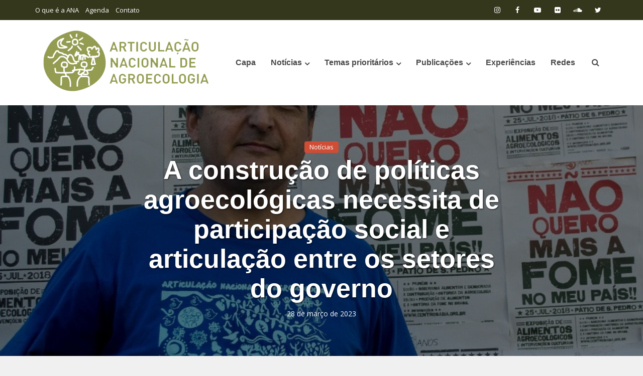

--- FILE ---
content_type: text/html; charset=UTF-8
request_url: https://agroecologia.org.br/2023/03/28/a-construcao-de-politicas-agroecologicas-necessita-de-participacao-social-e-articulacao-entre-os-setores-do-governo/
body_size: 25969
content:
<!DOCTYPE html>
<html lang="pt-BR" class="no-js no-svg">

<head>

<meta http-equiv="Content-Type" content="text/html; charset=UTF-8" />
<meta name="viewport" content="user-scalable=yes, width=device-width, initial-scale=1.0, maximum-scale=1, minimum-scale=1">
<link rel="profile" href="https://gmpg.org/xfn/11" />
<meta name='robots' content='index, follow, max-image-preview:large, max-snippet:-1, max-video-preview:-1' />

	<!-- This site is optimized with the Yoast SEO plugin v26.8 - https://yoast.com/product/yoast-seo-wordpress/ -->
	<title>A construção de políticas agroecológicas necessita de participação social e articulação entre os setores do governo - Articulação Nacional de Agroecologia</title>
	<meta name="description" content="Acontece hoje, 28 de março, o seminário “Direito Humano à Alimentação Adequada, Agroecologia e Saúde: políticas públicas de futuro”, na Escola Politécnica de Saúde Joaquim Venâncio/Fiocruz, Rio de Janeiro/RJ. O evento é promovido pela Articulação Nacional de Agroecologia (ANA), pela Associação Brasileira de Agroecologia (ABA-Agroecologia) e pela Fundação Oswaldo Cruz (Fiocruz). Com a participação de representantes da sociedade civil e de diferentes ministérios e órgãos do governo federal, o seminário colocará em debate o novo ciclo de construção de políticas públicas de agroecologia, enfocando particularmente o potencial delas contribuírem para a superação integrada de desafios priorizados pelo governo Lula: a fome; as desigualdades sociais; e as mudanças climáticas." />
	<link rel="canonical" href="https://agroecologia.org.br/2023/03/28/a-construcao-de-politicas-agroecologicas-necessita-de-participacao-social-e-articulacao-entre-os-setores-do-governo/" />
	<meta property="og:locale" content="pt_BR" />
	<meta property="og:type" content="article" />
	<meta property="og:title" content="A construção de políticas agroecológicas necessita de participação social e articulação entre os setores do governo - Articulação Nacional de Agroecologia" />
	<meta property="og:description" content="Acontece hoje, 28 de março, o seminário “Direito Humano à Alimentação Adequada, Agroecologia e Saúde: políticas públicas de futuro”, na Escola Politécnica de Saúde Joaquim Venâncio/Fiocruz, Rio de Janeiro/RJ. O evento é promovido pela Articulação Nacional de Agroecologia (ANA), pela Associação Brasileira de Agroecologia (ABA-Agroecologia) e pela Fundação Oswaldo Cruz (Fiocruz). Com a participação de representantes da sociedade civil e de diferentes ministérios e órgãos do governo federal, o seminário colocará em debate o novo ciclo de construção de políticas públicas de agroecologia, enfocando particularmente o potencial delas contribuírem para a superação integrada de desafios priorizados pelo governo Lula: a fome; as desigualdades sociais; e as mudanças climáticas." />
	<meta property="og:url" content="https://agroecologia.org.br/2023/03/28/a-construcao-de-politicas-agroecologicas-necessita-de-participacao-social-e-articulacao-entre-os-setores-do-governo/" />
	<meta property="og:site_name" content="Articulação Nacional de Agroecologia" />
	<meta property="article:published_time" content="2023-03-29T01:31:48+00:00" />
	<meta property="article:modified_time" content="2024-02-06T02:06:43+00:00" />
	<meta property="og:image" content="https://agroecologia.org.br/wp-content/uploads/2024/02/image.png" />
	<meta property="og:image:width" content="924" />
	<meta property="og:image:height" content="617" />
	<meta property="og:image:type" content="image/png" />
	<meta name="author" content="Comunicação" />
	<meta name="twitter:card" content="summary_large_image" />
	<meta name="twitter:label1" content="Escrito por" />
	<meta name="twitter:data1" content="Comunicação" />
	<meta name="twitter:label2" content="Est. tempo de leitura" />
	<meta name="twitter:data2" content="16 minutos" />
	<script type="application/ld+json" class="yoast-schema-graph">{"@context":"https://schema.org","@graph":[{"@type":"Article","@id":"https://agroecologia.org.br/2023/03/28/a-construcao-de-politicas-agroecologicas-necessita-de-participacao-social-e-articulacao-entre-os-setores-do-governo/#article","isPartOf":{"@id":"https://agroecologia.org.br/2023/03/28/a-construcao-de-politicas-agroecologicas-necessita-de-participacao-social-e-articulacao-entre-os-setores-do-governo/"},"author":{"name":"Comunicação","@id":"https://agroecologia.org.br/#/schema/person/6656ca598ec3d4c782d69c7b7f412010"},"headline":"A construção de políticas agroecológicas necessita de participação social e articulação entre os setores do governo","datePublished":"2023-03-29T01:31:48+00:00","dateModified":"2024-02-06T02:06:43+00:00","mainEntityOfPage":{"@id":"https://agroecologia.org.br/2023/03/28/a-construcao-de-politicas-agroecologicas-necessita-de-participacao-social-e-articulacao-entre-os-setores-do-governo/"},"wordCount":3145,"image":{"@id":"https://agroecologia.org.br/2023/03/28/a-construcao-de-politicas-agroecologicas-necessita-de-participacao-social-e-articulacao-entre-os-setores-do-governo/#primaryimage"},"thumbnailUrl":"https://agroecologia.org.br/wp-content/uploads/2024/02/image.png","keywords":["Agricultura familiar","Agroecologia","Saúde Pública"],"articleSection":["Notícias"],"inLanguage":"pt-BR"},{"@type":"WebPage","@id":"https://agroecologia.org.br/2023/03/28/a-construcao-de-politicas-agroecologicas-necessita-de-participacao-social-e-articulacao-entre-os-setores-do-governo/","url":"https://agroecologia.org.br/2023/03/28/a-construcao-de-politicas-agroecologicas-necessita-de-participacao-social-e-articulacao-entre-os-setores-do-governo/","name":"A construção de políticas agroecológicas necessita de participação social e articulação entre os setores do governo - Articulação Nacional de Agroecologia","isPartOf":{"@id":"https://agroecologia.org.br/#website"},"primaryImageOfPage":{"@id":"https://agroecologia.org.br/2023/03/28/a-construcao-de-politicas-agroecologicas-necessita-de-participacao-social-e-articulacao-entre-os-setores-do-governo/#primaryimage"},"image":{"@id":"https://agroecologia.org.br/2023/03/28/a-construcao-de-politicas-agroecologicas-necessita-de-participacao-social-e-articulacao-entre-os-setores-do-governo/#primaryimage"},"thumbnailUrl":"https://agroecologia.org.br/wp-content/uploads/2024/02/image.png","datePublished":"2023-03-29T01:31:48+00:00","dateModified":"2024-02-06T02:06:43+00:00","author":{"@id":"https://agroecologia.org.br/#/schema/person/6656ca598ec3d4c782d69c7b7f412010"},"description":"Acontece hoje, 28 de março, o seminário “Direito Humano à Alimentação Adequada, Agroecologia e Saúde: políticas públicas de futuro”, na Escola Politécnica de Saúde Joaquim Venâncio/Fiocruz, Rio de Janeiro/RJ. O evento é promovido pela Articulação Nacional de Agroecologia (ANA), pela Associação Brasileira de Agroecologia (ABA-Agroecologia) e pela Fundação Oswaldo Cruz (Fiocruz). Com a participação de representantes da sociedade civil e de diferentes ministérios e órgãos do governo federal, o seminário colocará em debate o novo ciclo de construção de políticas públicas de agroecologia, enfocando particularmente o potencial delas contribuírem para a superação integrada de desafios priorizados pelo governo Lula: a fome; as desigualdades sociais; e as mudanças climáticas.","breadcrumb":{"@id":"https://agroecologia.org.br/2023/03/28/a-construcao-de-politicas-agroecologicas-necessita-de-participacao-social-e-articulacao-entre-os-setores-do-governo/#breadcrumb"},"inLanguage":"pt-BR","potentialAction":[{"@type":"ReadAction","target":["https://agroecologia.org.br/2023/03/28/a-construcao-de-politicas-agroecologicas-necessita-de-participacao-social-e-articulacao-entre-os-setores-do-governo/"]}]},{"@type":"ImageObject","inLanguage":"pt-BR","@id":"https://agroecologia.org.br/2023/03/28/a-construcao-de-politicas-agroecologicas-necessita-de-participacao-social-e-articulacao-entre-os-setores-do-governo/#primaryimage","url":"https://agroecologia.org.br/wp-content/uploads/2024/02/image.png","contentUrl":"https://agroecologia.org.br/wp-content/uploads/2024/02/image.png","width":924,"height":617},{"@type":"BreadcrumbList","@id":"https://agroecologia.org.br/2023/03/28/a-construcao-de-politicas-agroecologicas-necessita-de-participacao-social-e-articulacao-entre-os-setores-do-governo/#breadcrumb","itemListElement":[{"@type":"ListItem","position":1,"name":"Início","item":"https://agroecologia.org.br/"},{"@type":"ListItem","position":2,"name":"A construção de políticas agroecológicas necessita de participação social e articulação entre os setores do governo"}]},{"@type":"WebSite","@id":"https://agroecologia.org.br/#website","url":"https://agroecologia.org.br/","name":"Articulação Nacional de Agroecologia","description":"","potentialAction":[{"@type":"SearchAction","target":{"@type":"EntryPoint","urlTemplate":"https://agroecologia.org.br/?s={search_term_string}"},"query-input":{"@type":"PropertyValueSpecification","valueRequired":true,"valueName":"search_term_string"}}],"inLanguage":"pt-BR"},{"@type":"Person","@id":"https://agroecologia.org.br/#/schema/person/6656ca598ec3d4c782d69c7b7f412010","name":"Comunicação","image":{"@type":"ImageObject","inLanguage":"pt-BR","@id":"https://agroecologia.org.br/#/schema/person/image/","url":"https://secure.gravatar.com/avatar/259e8cbf37fc5cfb48ed762e4b40e79de7809a92d40463fada4cc5f2654ba286?s=96&d=mm&r=g","contentUrl":"https://secure.gravatar.com/avatar/259e8cbf37fc5cfb48ed762e4b40e79de7809a92d40463fada4cc5f2654ba286?s=96&d=mm&r=g","caption":"Comunicação"},"url":"https://agroecologia.org.br/author/comunicacaoagroecologia-org-br/"}]}</script>
	<!-- / Yoast SEO plugin. -->


<link rel='dns-prefetch' href='//fonts.googleapis.com' />
<link rel="alternate" type="application/rss+xml" title="Feed para Articulação Nacional de Agroecologia &raquo;" href="https://agroecologia.org.br/feed/" />
<link rel="alternate" type="application/rss+xml" title="Feed de comentários para Articulação Nacional de Agroecologia &raquo;" href="https://agroecologia.org.br/comments/feed/" />
<link rel="alternate" type="application/rss+xml" title="Feed de comentários para Articulação Nacional de Agroecologia &raquo; A construção de políticas agroecológicas necessita de participação social e articulação entre os setores do governo" href="https://agroecologia.org.br/2023/03/28/a-construcao-de-politicas-agroecologicas-necessita-de-participacao-social-e-articulacao-entre-os-setores-do-governo/feed/" />
<link rel="alternate" title="oEmbed (JSON)" type="application/json+oembed" href="https://agroecologia.org.br/wp-json/oembed/1.0/embed?url=https%3A%2F%2Fagroecologia.org.br%2F2023%2F03%2F28%2Fa-construcao-de-politicas-agroecologicas-necessita-de-participacao-social-e-articulacao-entre-os-setores-do-governo%2F" />
<link rel="alternate" title="oEmbed (XML)" type="text/xml+oembed" href="https://agroecologia.org.br/wp-json/oembed/1.0/embed?url=https%3A%2F%2Fagroecologia.org.br%2F2023%2F03%2F28%2Fa-construcao-de-politicas-agroecologicas-necessita-de-participacao-social-e-articulacao-entre-os-setores-do-governo%2F&#038;format=xml" />
<style id='wp-img-auto-sizes-contain-inline-css' type='text/css'>
img:is([sizes=auto i],[sizes^="auto," i]){contain-intrinsic-size:3000px 1500px}
/*# sourceURL=wp-img-auto-sizes-contain-inline-css */
</style>
<link rel='stylesheet' id='atomic-blocks-fontawesome-css' href='https://agroecologia.org.br/wp-content/plugins/atomic-blocks/dist/assets/fontawesome/css/all.min.css?ver=1604060476' type='text/css' media='all' />
<style id='wp-emoji-styles-inline-css' type='text/css'>

	img.wp-smiley, img.emoji {
		display: inline !important;
		border: none !important;
		box-shadow: none !important;
		height: 1em !important;
		width: 1em !important;
		margin: 0 0.07em !important;
		vertical-align: -0.1em !important;
		background: none !important;
		padding: 0 !important;
	}
/*# sourceURL=wp-emoji-styles-inline-css */
</style>
<style id='wp-block-library-inline-css' type='text/css'>
:root{--wp-block-synced-color:#7a00df;--wp-block-synced-color--rgb:122,0,223;--wp-bound-block-color:var(--wp-block-synced-color);--wp-editor-canvas-background:#ddd;--wp-admin-theme-color:#007cba;--wp-admin-theme-color--rgb:0,124,186;--wp-admin-theme-color-darker-10:#006ba1;--wp-admin-theme-color-darker-10--rgb:0,107,160.5;--wp-admin-theme-color-darker-20:#005a87;--wp-admin-theme-color-darker-20--rgb:0,90,135;--wp-admin-border-width-focus:2px}@media (min-resolution:192dpi){:root{--wp-admin-border-width-focus:1.5px}}.wp-element-button{cursor:pointer}:root .has-very-light-gray-background-color{background-color:#eee}:root .has-very-dark-gray-background-color{background-color:#313131}:root .has-very-light-gray-color{color:#eee}:root .has-very-dark-gray-color{color:#313131}:root .has-vivid-green-cyan-to-vivid-cyan-blue-gradient-background{background:linear-gradient(135deg,#00d084,#0693e3)}:root .has-purple-crush-gradient-background{background:linear-gradient(135deg,#34e2e4,#4721fb 50%,#ab1dfe)}:root .has-hazy-dawn-gradient-background{background:linear-gradient(135deg,#faaca8,#dad0ec)}:root .has-subdued-olive-gradient-background{background:linear-gradient(135deg,#fafae1,#67a671)}:root .has-atomic-cream-gradient-background{background:linear-gradient(135deg,#fdd79a,#004a59)}:root .has-nightshade-gradient-background{background:linear-gradient(135deg,#330968,#31cdcf)}:root .has-midnight-gradient-background{background:linear-gradient(135deg,#020381,#2874fc)}:root{--wp--preset--font-size--normal:16px;--wp--preset--font-size--huge:42px}.has-regular-font-size{font-size:1em}.has-larger-font-size{font-size:2.625em}.has-normal-font-size{font-size:var(--wp--preset--font-size--normal)}.has-huge-font-size{font-size:var(--wp--preset--font-size--huge)}.has-text-align-center{text-align:center}.has-text-align-left{text-align:left}.has-text-align-right{text-align:right}.has-fit-text{white-space:nowrap!important}#end-resizable-editor-section{display:none}.aligncenter{clear:both}.items-justified-left{justify-content:flex-start}.items-justified-center{justify-content:center}.items-justified-right{justify-content:flex-end}.items-justified-space-between{justify-content:space-between}.screen-reader-text{border:0;clip-path:inset(50%);height:1px;margin:-1px;overflow:hidden;padding:0;position:absolute;width:1px;word-wrap:normal!important}.screen-reader-text:focus{background-color:#ddd;clip-path:none;color:#444;display:block;font-size:1em;height:auto;left:5px;line-height:normal;padding:15px 23px 14px;text-decoration:none;top:5px;width:auto;z-index:100000}html :where(.has-border-color){border-style:solid}html :where([style*=border-top-color]){border-top-style:solid}html :where([style*=border-right-color]){border-right-style:solid}html :where([style*=border-bottom-color]){border-bottom-style:solid}html :where([style*=border-left-color]){border-left-style:solid}html :where([style*=border-width]){border-style:solid}html :where([style*=border-top-width]){border-top-style:solid}html :where([style*=border-right-width]){border-right-style:solid}html :where([style*=border-bottom-width]){border-bottom-style:solid}html :where([style*=border-left-width]){border-left-style:solid}html :where(img[class*=wp-image-]){height:auto;max-width:100%}:where(figure){margin:0 0 1em}html :where(.is-position-sticky){--wp-admin--admin-bar--position-offset:var(--wp-admin--admin-bar--height,0px)}@media screen and (max-width:600px){html :where(.is-position-sticky){--wp-admin--admin-bar--position-offset:0px}}

/*# sourceURL=wp-block-library-inline-css */
</style><style id='wp-block-image-inline-css' type='text/css'>
.wp-block-image>a,.wp-block-image>figure>a{display:inline-block}.wp-block-image img{box-sizing:border-box;height:auto;max-width:100%;vertical-align:bottom}@media not (prefers-reduced-motion){.wp-block-image img.hide{visibility:hidden}.wp-block-image img.show{animation:show-content-image .4s}}.wp-block-image[style*=border-radius] img,.wp-block-image[style*=border-radius]>a{border-radius:inherit}.wp-block-image.has-custom-border img{box-sizing:border-box}.wp-block-image.aligncenter{text-align:center}.wp-block-image.alignfull>a,.wp-block-image.alignwide>a{width:100%}.wp-block-image.alignfull img,.wp-block-image.alignwide img{height:auto;width:100%}.wp-block-image .aligncenter,.wp-block-image .alignleft,.wp-block-image .alignright,.wp-block-image.aligncenter,.wp-block-image.alignleft,.wp-block-image.alignright{display:table}.wp-block-image .aligncenter>figcaption,.wp-block-image .alignleft>figcaption,.wp-block-image .alignright>figcaption,.wp-block-image.aligncenter>figcaption,.wp-block-image.alignleft>figcaption,.wp-block-image.alignright>figcaption{caption-side:bottom;display:table-caption}.wp-block-image .alignleft{float:left;margin:.5em 1em .5em 0}.wp-block-image .alignright{float:right;margin:.5em 0 .5em 1em}.wp-block-image .aligncenter{margin-left:auto;margin-right:auto}.wp-block-image :where(figcaption){margin-bottom:1em;margin-top:.5em}.wp-block-image.is-style-circle-mask img{border-radius:9999px}@supports ((-webkit-mask-image:none) or (mask-image:none)) or (-webkit-mask-image:none){.wp-block-image.is-style-circle-mask img{border-radius:0;-webkit-mask-image:url('data:image/svg+xml;utf8,<svg viewBox="0 0 100 100" xmlns="http://www.w3.org/2000/svg"><circle cx="50" cy="50" r="50"/></svg>');mask-image:url('data:image/svg+xml;utf8,<svg viewBox="0 0 100 100" xmlns="http://www.w3.org/2000/svg"><circle cx="50" cy="50" r="50"/></svg>');mask-mode:alpha;-webkit-mask-position:center;mask-position:center;-webkit-mask-repeat:no-repeat;mask-repeat:no-repeat;-webkit-mask-size:contain;mask-size:contain}}:root :where(.wp-block-image.is-style-rounded img,.wp-block-image .is-style-rounded img){border-radius:9999px}.wp-block-image figure{margin:0}.wp-lightbox-container{display:flex;flex-direction:column;position:relative}.wp-lightbox-container img{cursor:zoom-in}.wp-lightbox-container img:hover+button{opacity:1}.wp-lightbox-container button{align-items:center;backdrop-filter:blur(16px) saturate(180%);background-color:#5a5a5a40;border:none;border-radius:4px;cursor:zoom-in;display:flex;height:20px;justify-content:center;opacity:0;padding:0;position:absolute;right:16px;text-align:center;top:16px;width:20px;z-index:100}@media not (prefers-reduced-motion){.wp-lightbox-container button{transition:opacity .2s ease}}.wp-lightbox-container button:focus-visible{outline:3px auto #5a5a5a40;outline:3px auto -webkit-focus-ring-color;outline-offset:3px}.wp-lightbox-container button:hover{cursor:pointer;opacity:1}.wp-lightbox-container button:focus{opacity:1}.wp-lightbox-container button:focus,.wp-lightbox-container button:hover,.wp-lightbox-container button:not(:hover):not(:active):not(.has-background){background-color:#5a5a5a40;border:none}.wp-lightbox-overlay{box-sizing:border-box;cursor:zoom-out;height:100vh;left:0;overflow:hidden;position:fixed;top:0;visibility:hidden;width:100%;z-index:100000}.wp-lightbox-overlay .close-button{align-items:center;cursor:pointer;display:flex;justify-content:center;min-height:40px;min-width:40px;padding:0;position:absolute;right:calc(env(safe-area-inset-right) + 16px);top:calc(env(safe-area-inset-top) + 16px);z-index:5000000}.wp-lightbox-overlay .close-button:focus,.wp-lightbox-overlay .close-button:hover,.wp-lightbox-overlay .close-button:not(:hover):not(:active):not(.has-background){background:none;border:none}.wp-lightbox-overlay .lightbox-image-container{height:var(--wp--lightbox-container-height);left:50%;overflow:hidden;position:absolute;top:50%;transform:translate(-50%,-50%);transform-origin:top left;width:var(--wp--lightbox-container-width);z-index:9999999999}.wp-lightbox-overlay .wp-block-image{align-items:center;box-sizing:border-box;display:flex;height:100%;justify-content:center;margin:0;position:relative;transform-origin:0 0;width:100%;z-index:3000000}.wp-lightbox-overlay .wp-block-image img{height:var(--wp--lightbox-image-height);min-height:var(--wp--lightbox-image-height);min-width:var(--wp--lightbox-image-width);width:var(--wp--lightbox-image-width)}.wp-lightbox-overlay .wp-block-image figcaption{display:none}.wp-lightbox-overlay button{background:none;border:none}.wp-lightbox-overlay .scrim{background-color:#fff;height:100%;opacity:.9;position:absolute;width:100%;z-index:2000000}.wp-lightbox-overlay.active{visibility:visible}@media not (prefers-reduced-motion){.wp-lightbox-overlay.active{animation:turn-on-visibility .25s both}.wp-lightbox-overlay.active img{animation:turn-on-visibility .35s both}.wp-lightbox-overlay.show-closing-animation:not(.active){animation:turn-off-visibility .35s both}.wp-lightbox-overlay.show-closing-animation:not(.active) img{animation:turn-off-visibility .25s both}.wp-lightbox-overlay.zoom.active{animation:none;opacity:1;visibility:visible}.wp-lightbox-overlay.zoom.active .lightbox-image-container{animation:lightbox-zoom-in .4s}.wp-lightbox-overlay.zoom.active .lightbox-image-container img{animation:none}.wp-lightbox-overlay.zoom.active .scrim{animation:turn-on-visibility .4s forwards}.wp-lightbox-overlay.zoom.show-closing-animation:not(.active){animation:none}.wp-lightbox-overlay.zoom.show-closing-animation:not(.active) .lightbox-image-container{animation:lightbox-zoom-out .4s}.wp-lightbox-overlay.zoom.show-closing-animation:not(.active) .lightbox-image-container img{animation:none}.wp-lightbox-overlay.zoom.show-closing-animation:not(.active) .scrim{animation:turn-off-visibility .4s forwards}}@keyframes show-content-image{0%{visibility:hidden}99%{visibility:hidden}to{visibility:visible}}@keyframes turn-on-visibility{0%{opacity:0}to{opacity:1}}@keyframes turn-off-visibility{0%{opacity:1;visibility:visible}99%{opacity:0;visibility:visible}to{opacity:0;visibility:hidden}}@keyframes lightbox-zoom-in{0%{transform:translate(calc((-100vw + var(--wp--lightbox-scrollbar-width))/2 + var(--wp--lightbox-initial-left-position)),calc(-50vh + var(--wp--lightbox-initial-top-position))) scale(var(--wp--lightbox-scale))}to{transform:translate(-50%,-50%) scale(1)}}@keyframes lightbox-zoom-out{0%{transform:translate(-50%,-50%) scale(1);visibility:visible}99%{visibility:visible}to{transform:translate(calc((-100vw + var(--wp--lightbox-scrollbar-width))/2 + var(--wp--lightbox-initial-left-position)),calc(-50vh + var(--wp--lightbox-initial-top-position))) scale(var(--wp--lightbox-scale));visibility:hidden}}
/*# sourceURL=https://agroecologia.org.br/wp-includes/blocks/image/style.min.css */
</style>
<style id='wp-block-paragraph-inline-css' type='text/css'>
.is-small-text{font-size:.875em}.is-regular-text{font-size:1em}.is-large-text{font-size:2.25em}.is-larger-text{font-size:3em}.has-drop-cap:not(:focus):first-letter{float:left;font-size:8.4em;font-style:normal;font-weight:100;line-height:.68;margin:.05em .1em 0 0;text-transform:uppercase}body.rtl .has-drop-cap:not(:focus):first-letter{float:none;margin-left:.1em}p.has-drop-cap.has-background{overflow:hidden}:root :where(p.has-background){padding:1.25em 2.375em}:where(p.has-text-color:not(.has-link-color)) a{color:inherit}p.has-text-align-left[style*="writing-mode:vertical-lr"],p.has-text-align-right[style*="writing-mode:vertical-rl"]{rotate:180deg}
/*# sourceURL=https://agroecologia.org.br/wp-includes/blocks/paragraph/style.min.css */
</style>
<style id='global-styles-inline-css' type='text/css'>
:root{--wp--preset--aspect-ratio--square: 1;--wp--preset--aspect-ratio--4-3: 4/3;--wp--preset--aspect-ratio--3-4: 3/4;--wp--preset--aspect-ratio--3-2: 3/2;--wp--preset--aspect-ratio--2-3: 2/3;--wp--preset--aspect-ratio--16-9: 16/9;--wp--preset--aspect-ratio--9-16: 9/16;--wp--preset--color--black: #000000;--wp--preset--color--cyan-bluish-gray: #abb8c3;--wp--preset--color--white: #ffffff;--wp--preset--color--pale-pink: #f78da7;--wp--preset--color--vivid-red: #cf2e2e;--wp--preset--color--luminous-vivid-orange: #ff6900;--wp--preset--color--luminous-vivid-amber: #fcb900;--wp--preset--color--light-green-cyan: #7bdcb5;--wp--preset--color--vivid-green-cyan: #00d084;--wp--preset--color--pale-cyan-blue: #8ed1fc;--wp--preset--color--vivid-cyan-blue: #0693e3;--wp--preset--color--vivid-purple: #9b51e0;--wp--preset--color--vce-acc: #cf4d35;--wp--preset--color--vce-meta: #9b9b9b;--wp--preset--color--vce-txt: #444444;--wp--preset--color--vce-bg: #ffffff;--wp--preset--color--vce-cat-0: ;--wp--preset--gradient--vivid-cyan-blue-to-vivid-purple: linear-gradient(135deg,rgb(6,147,227) 0%,rgb(155,81,224) 100%);--wp--preset--gradient--light-green-cyan-to-vivid-green-cyan: linear-gradient(135deg,rgb(122,220,180) 0%,rgb(0,208,130) 100%);--wp--preset--gradient--luminous-vivid-amber-to-luminous-vivid-orange: linear-gradient(135deg,rgb(252,185,0) 0%,rgb(255,105,0) 100%);--wp--preset--gradient--luminous-vivid-orange-to-vivid-red: linear-gradient(135deg,rgb(255,105,0) 0%,rgb(207,46,46) 100%);--wp--preset--gradient--very-light-gray-to-cyan-bluish-gray: linear-gradient(135deg,rgb(238,238,238) 0%,rgb(169,184,195) 100%);--wp--preset--gradient--cool-to-warm-spectrum: linear-gradient(135deg,rgb(74,234,220) 0%,rgb(151,120,209) 20%,rgb(207,42,186) 40%,rgb(238,44,130) 60%,rgb(251,105,98) 80%,rgb(254,248,76) 100%);--wp--preset--gradient--blush-light-purple: linear-gradient(135deg,rgb(255,206,236) 0%,rgb(152,150,240) 100%);--wp--preset--gradient--blush-bordeaux: linear-gradient(135deg,rgb(254,205,165) 0%,rgb(254,45,45) 50%,rgb(107,0,62) 100%);--wp--preset--gradient--luminous-dusk: linear-gradient(135deg,rgb(255,203,112) 0%,rgb(199,81,192) 50%,rgb(65,88,208) 100%);--wp--preset--gradient--pale-ocean: linear-gradient(135deg,rgb(255,245,203) 0%,rgb(182,227,212) 50%,rgb(51,167,181) 100%);--wp--preset--gradient--electric-grass: linear-gradient(135deg,rgb(202,248,128) 0%,rgb(113,206,126) 100%);--wp--preset--gradient--midnight: linear-gradient(135deg,rgb(2,3,129) 0%,rgb(40,116,252) 100%);--wp--preset--font-size--small: 13px;--wp--preset--font-size--medium: 20px;--wp--preset--font-size--large: 21px;--wp--preset--font-size--x-large: 42px;--wp--preset--font-size--normal: 16px;--wp--preset--font-size--huge: 28px;--wp--preset--spacing--20: 0.44rem;--wp--preset--spacing--30: 0.67rem;--wp--preset--spacing--40: 1rem;--wp--preset--spacing--50: 1.5rem;--wp--preset--spacing--60: 2.25rem;--wp--preset--spacing--70: 3.38rem;--wp--preset--spacing--80: 5.06rem;--wp--preset--shadow--natural: 6px 6px 9px rgba(0, 0, 0, 0.2);--wp--preset--shadow--deep: 12px 12px 50px rgba(0, 0, 0, 0.4);--wp--preset--shadow--sharp: 6px 6px 0px rgba(0, 0, 0, 0.2);--wp--preset--shadow--outlined: 6px 6px 0px -3px rgb(255, 255, 255), 6px 6px rgb(0, 0, 0);--wp--preset--shadow--crisp: 6px 6px 0px rgb(0, 0, 0);}:where(.is-layout-flex){gap: 0.5em;}:where(.is-layout-grid){gap: 0.5em;}body .is-layout-flex{display: flex;}.is-layout-flex{flex-wrap: wrap;align-items: center;}.is-layout-flex > :is(*, div){margin: 0;}body .is-layout-grid{display: grid;}.is-layout-grid > :is(*, div){margin: 0;}:where(.wp-block-columns.is-layout-flex){gap: 2em;}:where(.wp-block-columns.is-layout-grid){gap: 2em;}:where(.wp-block-post-template.is-layout-flex){gap: 1.25em;}:where(.wp-block-post-template.is-layout-grid){gap: 1.25em;}.has-black-color{color: var(--wp--preset--color--black) !important;}.has-cyan-bluish-gray-color{color: var(--wp--preset--color--cyan-bluish-gray) !important;}.has-white-color{color: var(--wp--preset--color--white) !important;}.has-pale-pink-color{color: var(--wp--preset--color--pale-pink) !important;}.has-vivid-red-color{color: var(--wp--preset--color--vivid-red) !important;}.has-luminous-vivid-orange-color{color: var(--wp--preset--color--luminous-vivid-orange) !important;}.has-luminous-vivid-amber-color{color: var(--wp--preset--color--luminous-vivid-amber) !important;}.has-light-green-cyan-color{color: var(--wp--preset--color--light-green-cyan) !important;}.has-vivid-green-cyan-color{color: var(--wp--preset--color--vivid-green-cyan) !important;}.has-pale-cyan-blue-color{color: var(--wp--preset--color--pale-cyan-blue) !important;}.has-vivid-cyan-blue-color{color: var(--wp--preset--color--vivid-cyan-blue) !important;}.has-vivid-purple-color{color: var(--wp--preset--color--vivid-purple) !important;}.has-black-background-color{background-color: var(--wp--preset--color--black) !important;}.has-cyan-bluish-gray-background-color{background-color: var(--wp--preset--color--cyan-bluish-gray) !important;}.has-white-background-color{background-color: var(--wp--preset--color--white) !important;}.has-pale-pink-background-color{background-color: var(--wp--preset--color--pale-pink) !important;}.has-vivid-red-background-color{background-color: var(--wp--preset--color--vivid-red) !important;}.has-luminous-vivid-orange-background-color{background-color: var(--wp--preset--color--luminous-vivid-orange) !important;}.has-luminous-vivid-amber-background-color{background-color: var(--wp--preset--color--luminous-vivid-amber) !important;}.has-light-green-cyan-background-color{background-color: var(--wp--preset--color--light-green-cyan) !important;}.has-vivid-green-cyan-background-color{background-color: var(--wp--preset--color--vivid-green-cyan) !important;}.has-pale-cyan-blue-background-color{background-color: var(--wp--preset--color--pale-cyan-blue) !important;}.has-vivid-cyan-blue-background-color{background-color: var(--wp--preset--color--vivid-cyan-blue) !important;}.has-vivid-purple-background-color{background-color: var(--wp--preset--color--vivid-purple) !important;}.has-black-border-color{border-color: var(--wp--preset--color--black) !important;}.has-cyan-bluish-gray-border-color{border-color: var(--wp--preset--color--cyan-bluish-gray) !important;}.has-white-border-color{border-color: var(--wp--preset--color--white) !important;}.has-pale-pink-border-color{border-color: var(--wp--preset--color--pale-pink) !important;}.has-vivid-red-border-color{border-color: var(--wp--preset--color--vivid-red) !important;}.has-luminous-vivid-orange-border-color{border-color: var(--wp--preset--color--luminous-vivid-orange) !important;}.has-luminous-vivid-amber-border-color{border-color: var(--wp--preset--color--luminous-vivid-amber) !important;}.has-light-green-cyan-border-color{border-color: var(--wp--preset--color--light-green-cyan) !important;}.has-vivid-green-cyan-border-color{border-color: var(--wp--preset--color--vivid-green-cyan) !important;}.has-pale-cyan-blue-border-color{border-color: var(--wp--preset--color--pale-cyan-blue) !important;}.has-vivid-cyan-blue-border-color{border-color: var(--wp--preset--color--vivid-cyan-blue) !important;}.has-vivid-purple-border-color{border-color: var(--wp--preset--color--vivid-purple) !important;}.has-vivid-cyan-blue-to-vivid-purple-gradient-background{background: var(--wp--preset--gradient--vivid-cyan-blue-to-vivid-purple) !important;}.has-light-green-cyan-to-vivid-green-cyan-gradient-background{background: var(--wp--preset--gradient--light-green-cyan-to-vivid-green-cyan) !important;}.has-luminous-vivid-amber-to-luminous-vivid-orange-gradient-background{background: var(--wp--preset--gradient--luminous-vivid-amber-to-luminous-vivid-orange) !important;}.has-luminous-vivid-orange-to-vivid-red-gradient-background{background: var(--wp--preset--gradient--luminous-vivid-orange-to-vivid-red) !important;}.has-very-light-gray-to-cyan-bluish-gray-gradient-background{background: var(--wp--preset--gradient--very-light-gray-to-cyan-bluish-gray) !important;}.has-cool-to-warm-spectrum-gradient-background{background: var(--wp--preset--gradient--cool-to-warm-spectrum) !important;}.has-blush-light-purple-gradient-background{background: var(--wp--preset--gradient--blush-light-purple) !important;}.has-blush-bordeaux-gradient-background{background: var(--wp--preset--gradient--blush-bordeaux) !important;}.has-luminous-dusk-gradient-background{background: var(--wp--preset--gradient--luminous-dusk) !important;}.has-pale-ocean-gradient-background{background: var(--wp--preset--gradient--pale-ocean) !important;}.has-electric-grass-gradient-background{background: var(--wp--preset--gradient--electric-grass) !important;}.has-midnight-gradient-background{background: var(--wp--preset--gradient--midnight) !important;}.has-small-font-size{font-size: var(--wp--preset--font-size--small) !important;}.has-medium-font-size{font-size: var(--wp--preset--font-size--medium) !important;}.has-large-font-size{font-size: var(--wp--preset--font-size--large) !important;}.has-x-large-font-size{font-size: var(--wp--preset--font-size--x-large) !important;}
/*# sourceURL=global-styles-inline-css */
</style>

<style id='classic-theme-styles-inline-css' type='text/css'>
/*! This file is auto-generated */
.wp-block-button__link{color:#fff;background-color:#32373c;border-radius:9999px;box-shadow:none;text-decoration:none;padding:calc(.667em + 2px) calc(1.333em + 2px);font-size:1.125em}.wp-block-file__button{background:#32373c;color:#fff;text-decoration:none}
/*# sourceURL=/wp-includes/css/classic-themes.min.css */
</style>
<link rel='stylesheet' id='contact-form-7-css' href='https://agroecologia.org.br/wp-content/plugins/contact-form-7/includes/css/styles.css?ver=6.1.4' type='text/css' media='all' />
<link rel='stylesheet' id='voice-style-css' href='https://agroecologia.org.br/wp-content/themes/voice/style.css?ver=6.9' type='text/css' media='all' />
<link rel='stylesheet' id='child-style-css' href='https://agroecologia.org.br/wp-content/themes/agroecologia/style.css?ver=1.0.0' type='text/css' media='all' />
<link rel='stylesheet' id='vce-fonts-css' href='https://fonts.googleapis.com/css?family=Open+Sans%3A400&#038;subset=latin%2Clatin-ext&#038;ver=2.9.7' type='text/css' media='all' />
<link rel='stylesheet' id='vce-style-css' href='https://agroecologia.org.br/wp-content/themes/voice/assets/css/min.css?ver=2.9.7' type='text/css' media='all' />
<style id='vce-style-inline-css' type='text/css'>
body, button, input, select, textarea {font-size: 1.6rem;}.vce-single .entry-headline p{font-size: 2.2rem;}.main-navigation a{font-size: 1.6rem;}.sidebar .widget-title{font-size: 1.8rem;}.sidebar .widget, .vce-lay-c .entry-content, .vce-lay-h .entry-content {font-size: 1.4rem;}.vce-featured-link-article{font-size: 5.2rem;}.vce-featured-grid-big.vce-featured-grid .vce-featured-link-article{font-size: 3.4rem;}.vce-featured-grid .vce-featured-link-article{font-size: 2.2rem;}h1 { font-size: 4.5rem; }h2 { font-size: 4.0rem; }h3 { font-size: 3.5rem; }h4 { font-size: 2.5rem; }h5 { font-size: 2.0rem; }h6 { font-size: 1.8rem; }.comment-reply-title, .main-box-title{font-size: 2.2rem;}h1.entry-title{font-size: 4.5rem;}.vce-lay-a .entry-title a{font-size: 3.4rem;}.vce-lay-b .entry-title{font-size: 2.4rem;}.vce-lay-c .entry-title, .vce-sid-none .vce-lay-c .entry-title{font-size: 2.2rem;}.vce-lay-d .entry-title{font-size: 1.5rem;}.vce-lay-e .entry-title{font-size: 1.4rem;}.vce-lay-f .entry-title{font-size: 1.4rem;}.vce-lay-g .entry-title a, .vce-lay-g .entry-title a:hover{font-size: 3.0rem;}.vce-lay-h .entry-title{font-size: 2.4rem;}.entry-meta div,.entry-meta div a,.vce-lay-g .meta-item,.vce-lay-c .meta-item{font-size: 1.4rem;}.vce-lay-d .meta-category a,.vce-lay-d .entry-meta div,.vce-lay-d .entry-meta div a,.vce-lay-e .entry-meta div,.vce-lay-e .entry-meta div a,.vce-lay-e .fn,.vce-lay-e .meta-item{font-size: 1.3rem;}body {background-color:#f0f0f0;}body,.mks_author_widget h3,.site-description,.meta-category a,textarea {font-family: 'Open Sans';font-weight: 400;}h1,h2,h3,h4,h5,h6,blockquote,.vce-post-link,.site-title,.site-title a,.main-box-title,.comment-reply-title,.entry-title a,.vce-single .entry-headline p,.vce-prev-next-link,.author-title,.mks_pullquote,.widget_rss ul li .rsswidget,#bbpress-forums .bbp-forum-title,#bbpress-forums .bbp-topic-permalink {font-family: Arial, Helvetica, sans-serif;font-weight: 700;}.main-navigation a,.sidr a{font-family: Arial, Helvetica, sans-serif;font-weight: 700;}.vce-single .entry-content,.vce-single .entry-headline,.vce-single .entry-footer,.vce-share-bar {width: 600px;}.vce-lay-a .lay-a-content{width: 600px;max-width: 600px;}.vce-page .entry-content,.vce-page .entry-title-page {width: 600px;}.vce-sid-none .vce-single .entry-content,.vce-sid-none .vce-single .entry-headline,.vce-sid-none .vce-single .entry-footer {width: 600px;}.vce-sid-none .vce-page .entry-content,.vce-sid-none .vce-page .entry-title-page,.error404 .entry-content {width: 800px;max-width: 800px;}body, button, input, select, textarea{color: #444444;}h1,h2,h3,h4,h5,h6,.entry-title a,.prev-next-nav a,#bbpress-forums .bbp-forum-title, #bbpress-forums .bbp-topic-permalink,.woocommerce ul.products li.product .price .amount{color: #232323;}a,.entry-title a:hover,.vce-prev-next-link:hover,.vce-author-links a:hover,.required,.error404 h4,.prev-next-nav a:hover,#bbpress-forums .bbp-forum-title:hover, #bbpress-forums .bbp-topic-permalink:hover,.woocommerce ul.products li.product h3:hover,.woocommerce ul.products li.product h3:hover mark,.main-box-title a:hover{color: #cf4d35;}.vce-square,.vce-main-content .mejs-controls .mejs-time-rail .mejs-time-current,button,input[type="button"],input[type="reset"],input[type="submit"],.vce-button,.pagination-wapper a,#vce-pagination .next.page-numbers,#vce-pagination .prev.page-numbers,#vce-pagination .page-numbers,#vce-pagination .page-numbers.current,.vce-link-pages a,#vce-pagination a,.vce-load-more a,.vce-slider-pagination .owl-nav > div,.vce-mega-menu-posts-wrap .owl-nav > div,.comment-reply-link:hover,.vce-featured-section a,.vce-lay-g .vce-featured-info .meta-category a,.vce-404-menu a,.vce-post.sticky .meta-image:before,#vce-pagination .page-numbers:hover,#bbpress-forums .bbp-pagination .current,#bbpress-forums .bbp-pagination a:hover,.woocommerce #respond input#submit,.woocommerce a.button,.woocommerce button.button,.woocommerce input.button,.woocommerce ul.products li.product .added_to_cart,.woocommerce #respond input#submit:hover,.woocommerce a.button:hover,.woocommerce button.button:hover,.woocommerce input.button:hover,.woocommerce ul.products li.product .added_to_cart:hover,.woocommerce #respond input#submit.alt,.woocommerce a.button.alt,.woocommerce button.button.alt,.woocommerce input.button.alt,.woocommerce #respond input#submit.alt:hover, .woocommerce a.button.alt:hover, .woocommerce button.button.alt:hover, .woocommerce input.button.alt:hover,.woocommerce span.onsale,.woocommerce .widget_price_filter .ui-slider .ui-slider-range,.woocommerce .widget_price_filter .ui-slider .ui-slider-handle,.comments-holder .navigation .page-numbers.current,.vce-lay-a .vce-read-more:hover,.vce-lay-c .vce-read-more:hover,body div.wpforms-container-full .wpforms-form input[type=submit], body div.wpforms-container-full .wpforms-form button[type=submit], body div.wpforms-container-full .wpforms-form .wpforms-page-button,body div.wpforms-container-full .wpforms-form input[type=submit]:hover, body div.wpforms-container-full .wpforms-form button[type=submit]:hover, body div.wpforms-container-full .wpforms-form .wpforms-page-button:hover {background-color: #cf4d35;}#vce-pagination .page-numbers,.comments-holder .navigation .page-numbers{background: transparent;color: #cf4d35;border: 1px solid #cf4d35;}.comments-holder .navigation .page-numbers:hover{background: #cf4d35;border: 1px solid #cf4d35;}.bbp-pagination-links a{background: transparent;color: #cf4d35;border: 1px solid #cf4d35 !important;}#vce-pagination .page-numbers.current,.bbp-pagination-links span.current,.comments-holder .navigation .page-numbers.current{border: 1px solid #cf4d35;}.widget_categories .cat-item:before,.widget_categories .cat-item .count{background: #cf4d35;}.comment-reply-link,.vce-lay-a .vce-read-more,.vce-lay-c .vce-read-more{border: 1px solid #cf4d35;}.entry-meta div,.entry-meta-count,.entry-meta div a,.comment-metadata a,.meta-category span,.meta-author-wrapped,.wp-caption .wp-caption-text,.widget_rss .rss-date,.sidebar cite,.site-footer cite,.sidebar .vce-post-list .entry-meta div,.sidebar .vce-post-list .entry-meta div a,.sidebar .vce-post-list .fn,.sidebar .vce-post-list .fn a,.site-footer .vce-post-list .entry-meta div,.site-footer .vce-post-list .entry-meta div a,.site-footer .vce-post-list .fn,.site-footer .vce-post-list .fn a,#bbpress-forums .bbp-topic-started-by,#bbpress-forums .bbp-topic-started-in,#bbpress-forums .bbp-forum-info .bbp-forum-content,#bbpress-forums p.bbp-topic-meta,span.bbp-admin-links a,.bbp-reply-post-date,#bbpress-forums li.bbp-header,#bbpress-forums li.bbp-footer,.woocommerce .woocommerce-result-count,.woocommerce .product_meta{color: #9b9b9b;}.main-box-title, .comment-reply-title, .main-box-head{background: #ffffff;color: #232323;}.main-box-title a{color: #232323;}.sidebar .widget .widget-title a{color: #232323;}.main-box,.comment-respond,.prev-next-nav{background: #f9f9f9;}.vce-post,ul.comment-list > li.comment,.main-box-single,.ie8 .vce-single,#disqus_thread,.vce-author-card,.vce-author-card .vce-content-outside,.mks-bredcrumbs-container,ul.comment-list > li.pingback{background: #ffffff;}.mks_tabs.horizontal .mks_tab_nav_item.active{border-bottom: 1px solid #ffffff;}.mks_tabs.horizontal .mks_tab_item,.mks_tabs.vertical .mks_tab_nav_item.active,.mks_tabs.horizontal .mks_tab_nav_item.active{background: #ffffff;}.mks_tabs.vertical .mks_tab_nav_item.active{border-right: 1px solid #ffffff;}#vce-pagination,.vce-slider-pagination .owl-controls,.vce-content-outside,.comments-holder .navigation{background: #f3f3f3;}.sidebar .widget-title{background: #ffffff;color: #232323;}.sidebar .widget{background: #f9f9f9;}.sidebar .widget,.sidebar .widget li a,.sidebar .mks_author_widget h3 a,.sidebar .mks_author_widget h3,.sidebar .vce-search-form .vce-search-input,.sidebar .vce-search-form .vce-search-input:focus{color: #444444;}.sidebar .widget li a:hover,.sidebar .widget a,.widget_nav_menu li.menu-item-has-children:hover:after,.widget_pages li.page_item_has_children:hover:after{color: #cf4d35;}.sidebar .tagcloud a {border: 1px solid #cf4d35;}.sidebar .mks_author_link,.sidebar .tagcloud a:hover,.sidebar .mks_themeforest_widget .more,.sidebar button,.sidebar input[type="button"],.sidebar input[type="reset"],.sidebar input[type="submit"],.sidebar .vce-button,.sidebar .bbp_widget_login .button{background-color: #cf4d35;}.sidebar .mks_author_widget .mks_autor_link_wrap,.sidebar .mks_themeforest_widget .mks_read_more,.widget .meks-instagram-follow-link {background: #f3f3f3;}.sidebar #wp-calendar caption,.sidebar .recentcomments,.sidebar .post-date,.sidebar #wp-calendar tbody{color: rgba(68,68,68,0.7);}.site-footer{background: #34371c;}.site-footer .widget-title{color: #ffffff;}.site-footer,.site-footer .widget,.site-footer .widget li a,.site-footer .mks_author_widget h3 a,.site-footer .mks_author_widget h3,.site-footer .vce-search-form .vce-search-input,.site-footer .vce-search-form .vce-search-input:focus{color: #f9f9f9;}.site-footer .widget li a:hover,.site-footer .widget a,.site-info a{color: #939b50;}.site-footer .tagcloud a {border: 1px solid #939b50;}.site-footer .mks_author_link,.site-footer .mks_themeforest_widget .more,.site-footer button,.site-footer input[type="button"],.site-footer input[type="reset"],.site-footer input[type="submit"],.site-footer .vce-button,.site-footer .tagcloud a:hover{background-color: #939b50;}.site-footer #wp-calendar caption,.site-footer .recentcomments,.site-footer .post-date,.site-footer #wp-calendar tbody,.site-footer .site-info{color: rgba(249,249,249,0.7);}.top-header,.top-nav-menu li .sub-menu{background: #34371c;}.top-header,.top-header a{color: #ffffff;}.top-header .vce-search-form .vce-search-input,.top-header .vce-search-input:focus,.top-header .vce-search-submit{color: #ffffff;}.top-header .vce-search-form .vce-search-input::-webkit-input-placeholder { color: #ffffff;}.top-header .vce-search-form .vce-search-input:-moz-placeholder { color: #ffffff;}.top-header .vce-search-form .vce-search-input::-moz-placeholder { color: #ffffff;}.top-header .vce-search-form .vce-search-input:-ms-input-placeholder { color: #ffffff;}.header-1-wrapper{height: 170px;padding-top: 15px;}.header-2-wrapper,.header-3-wrapper{height: 170px;}.header-2-wrapper .site-branding,.header-3-wrapper .site-branding{top: 15px;left: 0px;}.site-title a, .site-title a:hover{color: #232323;}.site-description{color: #aaaaaa;}.main-header{background-color: #ffffff;}.header-bottom-wrapper{background: #fcfcfc;}.vce-header-ads{margin: 40px 0;}.header-3-wrapper .nav-menu > li > a{padding: 75px 15px;}.header-sticky,.sidr{background: rgba(255,255,255,0.95);}.ie8 .header-sticky{background: #ffffff;}.main-navigation a,.nav-menu .vce-mega-menu > .sub-menu > li > a,.sidr li a,.vce-menu-parent{color: #4a4a4a;}.nav-menu > li:hover > a,.nav-menu > .current_page_item > a,.nav-menu > .current-menu-item > a,.nav-menu > .current-menu-ancestor > a,.main-navigation a.vce-item-selected,.main-navigation ul ul li:hover > a,.nav-menu ul .current-menu-item a,.nav-menu ul .current_page_item a,.vce-menu-parent:hover,.sidr li a:hover,.sidr li.sidr-class-current_page_item > a,.main-navigation li.current-menu-item.fa:before,.vce-responsive-nav{color: #939b50;}#sidr-id-vce_main_navigation_menu .soc-nav-menu li a:hover {color: #ffffff;}.nav-menu > li:hover > a,.nav-menu > .current_page_item > a,.nav-menu > .current-menu-item > a,.nav-menu > .current-menu-ancestor > a,.main-navigation a.vce-item-selected,.main-navigation ul ul,.header-sticky .nav-menu > .current_page_item:hover > a,.header-sticky .nav-menu > .current-menu-item:hover > a,.header-sticky .nav-menu > .current-menu-ancestor:hover > a,.header-sticky .main-navigation a.vce-item-selected:hover{background-color: #ffffff;}.search-header-wrap ul {border-top: 2px solid #939b50;}.vce-cart-icon a.vce-custom-cart span,.sidr-class-vce-custom-cart .sidr-class-vce-cart-count {background: #939b50;font-family: 'Open Sans';}.vce-border-top .main-box-title{border-top: 2px solid #cf4d35;}.tagcloud a:hover,.sidebar .widget .mks_author_link,.sidebar .widget.mks_themeforest_widget .more,.site-footer .widget .mks_author_link,.site-footer .widget.mks_themeforest_widget .more,.vce-lay-g .entry-meta div,.vce-lay-g .fn,.vce-lay-g .fn a{color: #FFF;}.vce-featured-header .vce-featured-header-background{opacity: 0.5}.vce-featured-grid .vce-featured-header-background,.vce-post-big .vce-post-img:after,.vce-post-slider .vce-post-img:after{opacity: 0.5}.vce-featured-grid .owl-item:hover .vce-grid-text .vce-featured-header-background,.vce-post-big li:hover .vce-post-img:after,.vce-post-slider li:hover .vce-post-img:after {opacity: 0.8}.vce-featured-grid.vce-featured-grid-big .vce-featured-header-background,.vce-post-big .vce-post-img:after,.vce-post-slider .vce-post-img:after{opacity: 0.5}.vce-featured-grid.vce-featured-grid-big .owl-item:hover .vce-grid-text .vce-featured-header-background,.vce-post-big li:hover .vce-post-img:after,.vce-post-slider li:hover .vce-post-img:after {opacity: 0.8}#back-top {background: #323232}.sidr input[type=text]{background: rgba(74,74,74,0.1);color: rgba(74,74,74,0.5);}.is-style-solid-color{background-color: #cf4d35;color: #ffffff;}.wp-block-image figcaption{color: #9b9b9b;}.wp-block-cover .wp-block-cover-image-text, .wp-block-cover .wp-block-cover-text, .wp-block-cover h2, .wp-block-cover-image .wp-block-cover-image-text, .wp-block-cover-image .wp-block-cover-text, .wp-block-cover-image h2,p.has-drop-cap:not(:focus)::first-letter,p.wp-block-subhead{font-family: Arial, Helvetica, sans-serif;font-weight: 700;}.wp-block-cover .wp-block-cover-image-text, .wp-block-cover .wp-block-cover-text, .wp-block-cover h2, .wp-block-cover-image .wp-block-cover-image-text, .wp-block-cover-image .wp-block-cover-text, .wp-block-cover-image h2{font-size: 2.5rem;}p.wp-block-subhead{font-size: 2.2rem;}.wp-block-button__link{background: #cf4d35}.wp-block-search .wp-block-search__button{color: #ffffff}.meta-image:hover a img,.vce-lay-h .img-wrap:hover .meta-image > img,.img-wrp:hover img,.vce-gallery-big:hover img,.vce-gallery .gallery-item:hover img,.wp-block-gallery .blocks-gallery-item:hover img,.vce_posts_widget .vce-post-big li:hover img,.vce-featured-grid .owl-item:hover img,.vce-post-img:hover img,.mega-menu-img:hover img{-webkit-transform: scale(1.1);-moz-transform: scale(1.1);-o-transform: scale(1.1);-ms-transform: scale(1.1);transform: scale(1.1);}.has-small-font-size{ font-size: 1.2rem;}.has-large-font-size{ font-size: 1.9rem;}.has-huge-font-size{ font-size: 2.3rem;}@media(min-width: 671px){.has-small-font-size{ font-size: 1.3rem;}.has-normal-font-size{ font-size: 1.6rem;}.has-large-font-size{ font-size: 2.1rem;}.has-huge-font-size{ font-size: 2.8rem;}}.has-vce-acc-background-color{ background-color: #cf4d35;}.has-vce-acc-color{ color: #cf4d35;}.has-vce-meta-background-color{ background-color: #9b9b9b;}.has-vce-meta-color{ color: #9b9b9b;}.has-vce-txt-background-color{ background-color: #444444;}.has-vce-txt-color{ color: #444444;}.has-vce-bg-background-color{ background-color: #ffffff;}.has-vce-bg-color{ color: #ffffff;}.has-vce-cat-0-background-color{ background-color: ;}.has-vce-cat-0-color{ color: ;}
/*# sourceURL=vce-style-inline-css */
</style>
<link rel='stylesheet' id='meks-ads-widget-css' href='https://agroecologia.org.br/wp-content/plugins/meks-easy-ads-widget/css/style.css?ver=2.0.9' type='text/css' media='all' />
<link rel='stylesheet' id='meks_instagram-widget-styles-css' href='https://agroecologia.org.br/wp-content/plugins/meks-easy-instagram-widget/css/widget.css?ver=6.9' type='text/css' media='all' />
<link rel='stylesheet' id='meks-flickr-widget-css' href='https://agroecologia.org.br/wp-content/plugins/meks-simple-flickr-widget/css/style.css?ver=1.3' type='text/css' media='all' />
<link rel='stylesheet' id='meks-social-widget-css' href='https://agroecologia.org.br/wp-content/plugins/meks-smart-social-widget/css/style.css?ver=1.6.5' type='text/css' media='all' />
<link rel='stylesheet' id='photonic-slider-css' href='https://agroecologia.org.br/wp-content/plugins/photonic/include/ext/splide/splide.min.css?ver=20260102-02138' type='text/css' media='all' />
<link rel='stylesheet' id='photonic-lightbox-css' href='https://agroecologia.org.br/wp-content/plugins/photonic/include/ext/baguettebox/baguettebox.min.css?ver=20260102-02138' type='text/css' media='all' />
<link rel='stylesheet' id='photonic-css' href='https://agroecologia.org.br/wp-content/plugins/photonic/include/css/front-end/core/photonic.min.css?ver=20260102-02138' type='text/css' media='all' />
<style id='photonic-inline-css' type='text/css'>
/* Retrieved from saved CSS */
.photonic-panel { background:  rgb(17,17,17)  !important;

	border-top: none;
	border-right: none;
	border-bottom: none;
	border-left: none;
 }
.photonic-flickr-stream .photonic-pad-photosets { margin: 10px; }
.photonic-flickr-stream .photonic-pad-galleries { margin: 10px; }
.photonic-flickr-stream .photonic-pad-photos { padding: 5px 10px; }
.photonic-google-stream .photonic-pad-photos { padding: 5px 10px; }
.photonic-zenfolio-stream .photonic-pad-photos { padding: 5px 10px; }
.photonic-zenfolio-stream .photonic-pad-photosets { margin: 5px 10px; }
.photonic-instagram-stream .photonic-pad-photos { padding: 5px px; }
.photonic-smug-stream .photonic-pad-albums { margin: 10px; }
.photonic-smug-stream .photonic-pad-photos { padding: 5px 10px; }
.photonic-random-layout .photonic-thumb { padding: 2px}
.photonic-masonry-layout .photonic-thumb { padding: 2px}
.photonic-mosaic-layout .photonic-thumb { padding: 2px}

/*# sourceURL=photonic-inline-css */
</style>
<link rel='stylesheet' id='__EPYT__style-css' href='https://agroecologia.org.br/wp-content/plugins/youtube-embed-plus/styles/ytprefs.min.css?ver=14.2.4' type='text/css' media='all' />
<style id='__EPYT__style-inline-css' type='text/css'>

                .epyt-gallery-thumb {
                        width: 33.333%;
                }
                
/*# sourceURL=__EPYT__style-inline-css */
</style>
<script type="text/javascript" src="https://agroecologia.org.br/wp-includes/js/jquery/jquery.min.js?ver=3.7.1" id="jquery-core-js"></script>
<script type="text/javascript" src="https://agroecologia.org.br/wp-includes/js/jquery/jquery-migrate.min.js?ver=3.4.1" id="jquery-migrate-js"></script>
<script type="text/javascript" id="__ytprefs__-js-extra">
/* <![CDATA[ */
var _EPYT_ = {"ajaxurl":"https://agroecologia.org.br/wp-admin/admin-ajax.php","security":"86b581c1bb","gallery_scrolloffset":"20","eppathtoscripts":"https://agroecologia.org.br/wp-content/plugins/youtube-embed-plus/scripts/","eppath":"https://agroecologia.org.br/wp-content/plugins/youtube-embed-plus/","epresponsiveselector":"[\"iframe.__youtube_prefs_widget__\"]","epdovol":"1","version":"14.2.4","evselector":"iframe.__youtube_prefs__[src], iframe[src*=\"youtube.com/embed/\"], iframe[src*=\"youtube-nocookie.com/embed/\"]","ajax_compat":"","maxres_facade":"eager","ytapi_load":"light","pause_others":"","stopMobileBuffer":"1","facade_mode":"","not_live_on_channel":""};
//# sourceURL=__ytprefs__-js-extra
/* ]]> */
</script>
<script type="text/javascript" src="https://agroecologia.org.br/wp-content/plugins/youtube-embed-plus/scripts/ytprefs.min.js?ver=14.2.4" id="__ytprefs__-js"></script>
<link rel="https://api.w.org/" href="https://agroecologia.org.br/wp-json/" /><link rel="alternate" title="JSON" type="application/json" href="https://agroecologia.org.br/wp-json/wp/v2/posts/10891" /><link rel="EditURI" type="application/rsd+xml" title="RSD" href="https://agroecologia.org.br/xmlrpc.php?rsd" />
<link rel='shortlink' href='https://agroecologia.org.br/?p=10891' />
<meta name="generator" content="Redux 4.5.10" /><style id="uagb-style-conditional-extension">@media (min-width: 1025px){body .uag-hide-desktop.uagb-google-map__wrap,body .uag-hide-desktop{display:none !important}}@media (min-width: 768px) and (max-width: 1024px){body .uag-hide-tab.uagb-google-map__wrap,body .uag-hide-tab{display:none !important}}@media (max-width: 767px){body .uag-hide-mob.uagb-google-map__wrap,body .uag-hide-mob{display:none !important}}</style><link rel="icon" href="https://agroecologia.org.br/wp-content/uploads/2019/11/cropped-logo_nova_ana-32x32.png" sizes="32x32" />
<link rel="icon" href="https://agroecologia.org.br/wp-content/uploads/2019/11/cropped-logo_nova_ana-192x192.png" sizes="192x192" />
<link rel="apple-touch-icon" href="https://agroecologia.org.br/wp-content/uploads/2019/11/cropped-logo_nova_ana-180x180.png" />
<meta name="msapplication-TileImage" content="https://agroecologia.org.br/wp-content/uploads/2019/11/cropped-logo_nova_ana-270x270.png" />
		<style type="text/css" id="wp-custom-css">
			@import url('https://fonts.googleapis.com/css2?family=Roboto:wght@400;700&display=swap');

th {
  padding: 0px 15px;
}

.page-id-7989 #content {	
	padding: 0px !important;
	margin: 0px;
	width: 100vw !important;
	max-width: unset;
}
.page-id-7989 #primary {	
	width: unset;
	padding: 0px;
}
.page-id-7989 #main-box-1 {	
	background: unset;
	border: unset;
	box-shadow: unset;
	margin-bottom: unset;
}
.page-id-7989 #main-box-1 p{
	margin-bottom: unset;
}	
.page-id-7989 .main-box-inside {
	padding: 0px;
}
.page-id-7989 aside {
	display: none;
}
@media (min-width:800px) {
	.one_third {
		width: 33.3%;
	}
}
@media (min-width: 300px) {
  .one_fourth {
    width: 50%;
  }
}
@media (min-width: 800px) {
  .one_fourth {
    width: 25%;
  }
}


/* Agroecologia nos Municipios e Eleições */

.page-id-8667 .subtitulo {
	margin-top: -100px;
	text-align: center;
	text-transform: uppercase;
	font-size: 20px;	
	padding-left: 140px;
}
@media (max-width: 1024px) {
	.uagb-block-11f35c2f.uagb-section__wrap {
		padding-top: 60px;
	}
	.page-id-8667 .subtitulo {		
		padding-left: 0px;
		margin-top: 0px;
	}		
}
.uagb-block-49368d05.uagb-section__wrap {
    background-color: #f8ffc7;
}
.page-id-8667 p, 
.page-id-8667 h2, 
.page-id-8667 h3,
.page-id-9823 p, 
.page-id-9823 h2, 
.page-id-9823 h3,
.page-id-9998 p, 
.page-id-9998 h2,
.page-id-9998 td,
.page-id-9998 th,
.page-id-10699 p, 
.page-id-10699 h2, 
.page-id-10699 h3
{
	font-family: "Roboto";
}
.page-id-8667 p,
.page-id-9823 p,
.page-id-9998 p,
.page-id-9998 td,
.page-id-10699 p,
{
	font-weight: 400;
	margin-bottom: 15px
}

.page-id-9998 h1 {
	font-weight: 600;
	text-transform: uppercase;
	font-size: 42px;
	text-align: center;
	line-height: 1.2;
}

.page-id-8667 h2, 
.page-id-8667 h3,
.page-id-9823 h2, 
.page-id-9823 h3,
.page-id-9998 h2,
.page-id-10699 h2, 
.page-id-10699 h3{
	font-weight: 700;
	margin-bottom: 40px;
	margin-top: 20px;
	text-align: center;
	text-transform: uppercase;
	line-height: 1.1em;
}
.page-id-8667 h2,
.page-id-9823 h2,
.page-id-9998 h2,
.page-id-10699 h2
{
	font-size: 38px;
}

.page-id-8667 h3,
.page-id-9823 h3,
.page-id-10699 h3
{
	font-size: 32px;
}

.page-id-8667 article,
.page-id-9823 article,
.page-id-10699 article
{
    background: white;
    box-shadow: 0px 4px 4px rgba(0, 0, 0, 0.25);
		height: min-content;
}
.page-id-8667 .ab-block-post-grid-text,
.page-id-9823 .ab-block-post-grid-text{
    padding: 0px 30px 30px;
    font-size: 16px;
    line-height: 19px;
}
.page-id-8667 h4,
.page-id-9823 h4
{
	line-height: 1.1;
	margin-bottom: 40px;
}
.page-id-8667 h4 a,
.page-id-9823 h4 a{
	font-size: 24px;
}
.page-id-8667 .wp-block-button a,
.page-id-9823 .wp-block-button a
{
	text-transform: uppercase;
	font-size: 20px;		
	font-weight: 700;
	padding: 15px 45px;	
	box-shadow: 0px 4px 4px rgba(0, 0, 0, 0.25);
border-radius: 48px;
}

.page-id-8667 .wp-block-columns, .page-id-8667 .wp-block-column, .page-id-8667 .wp-block-columns, .page-id-8667 figure {
margin-bottom: 0px;
}

.onda {
	position: relative;
	z-index: 100;
}
.onda > div {
	position: absolute;
	left: 0px;
	bottom: -400px;
	width: 222px;
}

.espacado {
	letter-spacing: 0.45em;
	margin-bottom: 0px !important;
}
.sombra {
	filter: drop-shadow(0px 4px 4px rgba(0, 0, 0, 0.25));
}
.capa_cartilha img {
  max-height: 325px;
  width: auto;
}

.page-id-9823 .uagb-post-grid {  
  display: grid;
  grid-template-columns: 33% 33% 33%;
}
@media (max-width: 1000px){
.page-id-9823 .uagb-post-grid {
  grid-template-columns: 50% 50%;
}	
}
@media (max-width: 700px){
.page-id-9823 .uagb-post-grid {
  grid-template-columns: 1fr;
}	
}

cnau_banner {
	max-height: 300px;
}
.cnau_bold p {
	font-weight: 600 !important;
	line-height: 1.5;
}
.cnau_mb0 {
	margin-bottom: 0 !important;
}

.page-id-10987 p {
	line-height: 1.5em;		
}

.page-id-10987 h2 {  
  text-transform: uppercase;
  font-size: 38px;
  font-weight: 700;
  line-height: 44px;
  letter-spacing: -0.38px;
}

.page-id-10987 .wp-block-button a {
  background: #B2C831;
  color: black;
  text-transform: uppercase;
  border-radius: 48px;
  font-size: 18px;
  font-weight: 700;
  padding: 15px 50px;
  box-shadow: 0px 4px 4px 0px rgba(0, 0, 0, 0.25);
}

.page-id-10987 .botao_escuro a {
	background-color: #567736;
	color: white;
}

.wp-block-uagb-section.uagb-section__wrap.uagb-section__background-none.uagb-block-fa7aeebc {
margin-top: -280px;
}

.wp-block-uagb-section.uagb-section__wrap.uagb-section__background-color.alignfull.uagb-block-179e0eb8 {
  margin-top: -360px !important;
}

.ab-block-post-grid .is-grid article, .ab-block-post-grid .ab-is-grid article { 
  box-shadow: 0px 4px 4px 0px rgba(0, 0, 0, 0.25);
  background: white;
}
.ab-block-post-grid .ab-block-post-grid-text { 
  padding: 0 20px 20px;
}
.ab-block-post-grid header .ab-block-post-grid-title a {
  color: #266047;
  font-size: 24px;
  line-height: 27px;
  font-weight: 500;
}
.ab-block-post-grid .ab-block-post-grid-image img {
  height: 250px;
  object-fit: cover;
}
@media (max-width: 781px) {
	.wp-block-column.is-layout-flow.wp-block-column-is-layout-flow {
  padding: 0 10px;
}
}

.wp-image-11255 {
  border-radius: 30px;
}

.mks_adswidget_ul li img {
	object-fit: cover !important;
	width: 125px;
	height: unset !important;
		
}

#custom_html-5 h4 {
  display: none;
}		</style>
		</head>

<body class="wp-singular post-template-default single single-post postid-10891 single-format-standard wp-embed-responsive wp-theme-voice wp-child-theme-agroecologia vce-sid-none voice-v_2_9_7 voice-child">

<div id="vce-main">

<header id="header" class="main-header">
	<div class="top-header">
	<div class="container">

					<div class="vce-wrap-left">
					<ul id="vce_top_navigation_menu" class="top-nav-menu"><li id="menu-item-6140" class="menu-item menu-item-type-post_type menu-item-object-page menu-item-6140"><a href="https://agroecologia.org.br/o-que-e-a-ana/">O que é a ANA</a></li>
<li id="menu-item-6149" class="menu-item menu-item-type-post_type menu-item-object-page menu-item-6149"><a href="https://agroecologia.org.br/agenda-2/">Agenda</a></li>
<li id="menu-item-6150" class="menu-item menu-item-type-post_type menu-item-object-page menu-item-6150"><a href="https://agroecologia.org.br/entre-em-contato/">Contato</a></li>
</ul>			</div>
				
					<div class="vce-wrap-right">
					<div class="menu-redes-sociais-container"><ul id="vce_social_menu" class="soc-nav-menu"><li id="menu-item-10982" class="menu-item menu-item-type-custom menu-item-object-custom menu-item-10982"><a href="https://www.instagram.com/ana_agroecologia/"><span class="vce-social-name">Instagram</span></a></li>
<li id="menu-item-6135" class="menu-item menu-item-type-custom menu-item-object-custom menu-item-6135"><a href="https://www.facebook.com/pages/Articula%C3%A7%C3%A3o-Nacional-de-Agroecologia-ANA/245927812159347"><span class="vce-social-name">Facebook</span></a></li>
<li id="menu-item-6136" class="menu-item menu-item-type-custom menu-item-object-custom menu-item-6136"><a href="https://www.youtube.com/channel/UCJAtJb86gN1NyFPpewZXRCw"><span class="vce-social-name">Youtube</span></a></li>
<li id="menu-item-6137" class="menu-item menu-item-type-custom menu-item-object-custom menu-item-6137"><a href="https://www.flickr.com/photos/135192960@N07/albums"><span class="vce-social-name">Flickr</span></a></li>
<li id="menu-item-6141" class="menu-item menu-item-type-custom menu-item-object-custom menu-item-6141"><a href="https://soundcloud.com/ana-agroecologia"><span class="vce-social-name">Soundcloud</span></a></li>
<li id="menu-item-10983" class="menu-item menu-item-type-custom menu-item-object-custom menu-item-10983"><a href="https://twitter.com/AnaAgroecologia"><span class="vce-social-name">X</span></a></li>
</ul></div>
			</div>
		
		


	</div>
</div><div class="container header-main-area header-3-wrapper">	
		<div class="vce-res-nav">
	<a class="vce-responsive-nav" href="#sidr-main"><i class="fa fa-bars"></i></a>
</div>
<div class="site-branding">
	<span class="site-title"><a href="https://agroecologia.org.br/" rel="home" class="has-logo"><picture class="vce-logo"><source media="(min-width: 1024px)" srcset="https://agroecologia.org.br/wp-content/uploads/2015/10/log0-ana-1300-362x133.png"><source srcset="https://agroecologia.org.br/wp-content/uploads/2014/05/logo_nova_ana.jpg"><img src="https://agroecologia.org.br/wp-content/uploads/2015/10/log0-ana-1300-362x133.png" alt="Articulação Nacional de Agroecologia"></picture></a></span><span class="site-description"></span></div>
		<nav id="site-navigation" class="main-navigation" role="navigation">
	<ul id="vce_main_navigation_menu" class="nav-menu"><li id="menu-item-6108" class="menu-item menu-item-type-custom menu-item-object-custom menu-item-6108"><a href="http://agroecologia.redelivre.org.br/">Capa</a><li id="menu-item-6123" class="menu-item menu-item-type-taxonomy menu-item-object-category current-post-ancestor current-menu-parent current-post-parent menu-item-has-children menu-item-6123 vce-cat-4"><a href="https://agroecologia.org.br/category/c79-noticias/">Notícias</a>
<ul class="sub-menu">
	<li id="menu-item-6124" class="menu-item menu-item-type-taxonomy menu-item-object-category menu-item-6124 vce-cat-3"><a href="https://agroecologia.org.br/category/c96-newsletter/">Informativos da ANA</a></ul>
<li id="menu-item-6147" class="menu-item menu-item-type-post_type menu-item-object-page menu-item-has-children menu-item-6147"><a href="https://agroecologia.org.br/temas-prioritarios/">Temas prioritários</a>
<ul class="sub-menu">
	<li id="menu-item-6126" class="menu-item menu-item-type-taxonomy menu-item-object-category menu-item-6126 vce-cat-10"><a href="https://agroecologia.org.br/category/c83-temas-prioritarios/c84-biodiversidade/">Biodiversidade</a>	<li id="menu-item-6131" class="menu-item menu-item-type-taxonomy menu-item-object-category menu-item-6131 vce-cat-19"><a href="https://agroecologia.org.br/category/c83-temas-prioritarios/c85-soberania-e-seguranca-alimentar/">Soberania e Segurança Alimentar</a>	<li id="menu-item-6127" class="menu-item menu-item-type-taxonomy menu-item-object-category menu-item-6127 vce-cat-13"><a href="https://agroecologia.org.br/category/c83-temas-prioritarios/c87-financiamento/">Financiamento</a>	<li id="menu-item-6129" class="menu-item menu-item-type-taxonomy menu-item-object-category menu-item-6129 vce-cat-17"><a href="https://agroecologia.org.br/category/c83-temas-prioritarios/c88-mulheres-e-agroecologia/">Mulheres e agroecologia</a>	<li id="menu-item-6130" class="menu-item menu-item-type-taxonomy menu-item-object-category menu-item-6130 vce-cat-18"><a href="https://agroecologia.org.br/category/c83-temas-prioritarios/c89-politicas-publicas-com-enfoque-agroecologico/">Políticas Públicas com enfoque agroecológico</a>	<li id="menu-item-6125" class="menu-item menu-item-type-taxonomy menu-item-object-category menu-item-6125 vce-cat-9"><a href="https://agroecologia.org.br/category/c83-temas-prioritarios/c90-agroenergia-e-agroecologia/">Agroenergia e Agroecologia</a>	<li id="menu-item-6128" class="menu-item menu-item-type-taxonomy menu-item-object-category menu-item-6128 vce-cat-16"><a href="https://agroecologia.org.br/category/c83-temas-prioritarios/c91-marco-legal-de-financiamento-publico-as-organizacoes-da-sociedade-civil/">Marco Legal de Financiamento Público às Organizações da Sociedade Civil</a></ul>
<li id="menu-item-6133" class="menu-item menu-item-type-custom menu-item-object-custom menu-item-has-children menu-item-6133"><a href="#">Publicações</a>
<ul class="sub-menu">
	<li id="menu-item-6132" class="menu-item menu-item-type-taxonomy menu-item-object-category menu-item-6132 vce-cat-6"><a href="https://agroecologia.org.br/category/publicacoes-da-ana/">Publicações da ANA</a>	<li id="menu-item-6139" class="menu-item menu-item-type-taxonomy menu-item-object-category menu-item-6139 vce-cat-5"><a href="https://agroecologia.org.br/category/outras-publicacoes/">Outras publicações</a></ul>
<li id="menu-item-6134" class="menu-item menu-item-type-custom menu-item-object-custom menu-item-6134"><a href="http://www.agroecologiaemrede.org.br/">Experiências</a><li id="menu-item-6152" class="menu-item menu-item-type-post_type menu-item-object-page menu-item-6152"><a href="https://agroecologia.org.br/redes-e-movimentos/">Redes</a><li class="search-header-wrap"><a class="search_header" href="javascript:void(0)"><i class="fa fa-search"></i></a><ul class="search-header-form-ul"><li><form class="vce-search-form" action="https://agroecologia.org.br/" method="get">
	<input name="s" class="vce-search-input" size="20" type="text" value="Digite aqui sua busca..." onfocus="(this.value == 'Digite aqui sua busca...') && (this.value = '')" onblur="(this.value == '') && (this.value = 'Digite aqui sua busca...')" placeholder="Digite aqui sua busca..." />
		<button type="submit" class="vce-search-submit"><i class="fa fa-search"></i></button> 
</form></li></ul></li></ul></nav></div>


<!-- Matomo -->
<script type="text/javascript">
  var _paq = window._paq || [];
  /* tracker methods like "setCustomDimension" should be called before "trackPageView" */
  _paq.push(['trackPageView']);
  _paq.push(['enableLinkTracking']);
  (function() {
    var u="//piwik.eita.org.br/";
    _paq.push(['setTrackerUrl', u+'matomo.php']);
    _paq.push(['setSiteId', '11']);
    var d=document, g=d.createElement('script'), s=d.getElementsByTagName('script')[0];
    g.type='text/javascript'; g.async=true; g.defer=true; g.src=u+'matomo.js'; s.parentNode.insertBefore(g,s);
  })();
</script>
<!-- End Matomo Code -->



</header>


<div id="main-wrapper">

<div class="vce-featured">

    <div class="vce-featured-header">
        <div class="vce-featured-info">
            <div class="vce-hover-effect">

                                    <div class="vce-featured-section">
                        <a href="https://agroecologia.org.br/category/c79-noticias/" class="category-4">Notícias</a>                    </div>
                
                <h1 class="vce-featured-title vce-featured-link-article">A construção de políticas agroecológicas necessita de participação social e articulação entre os setores do governo</h1>

                                    <div class="entry-meta"><div class="meta-item date"><span class="updated">28 de março de 2023</span></div></div>
                
            </div>
        </div>

        
        <div class="vce-featured-header-background"></div>
    </div>


                    <img width="924" height="500" src="https://agroecologia.org.br/wp-content/uploads/2024/02/image-924x500.png" class="attachment-vce-fa-full size-vce-fa-full wp-post-image" alt="" />    

</div>


	

<div id="content" class="container site-content vce-sid-none">
	
			
	<div id="primary" class="vce-main-content">

		<main id="main" class="main-box main-box-single">

		
			<article id="post-10891" class="vce-single post-10891 post type-post status-publish format-standard has-post-thumbnail hentry category-c79-noticias tag-agricultura-familiar tag-agroecologia tag-saude-publica">

	
	
	
		
	    
		
	<div class="entry-content">
		
<figure class="wp-block-image size-full"><img decoding="async" width="924" height="617" src="https://agroecologia.org.br/wp-content/uploads/2024/02/image.png" alt="" class="wp-image-10892" srcset="https://agroecologia.org.br/wp-content/uploads/2024/02/image.png 924w, https://agroecologia.org.br/wp-content/uploads/2024/02/image-300x200.png 300w, https://agroecologia.org.br/wp-content/uploads/2024/02/image-768x513.png 768w, https://agroecologia.org.br/wp-content/uploads/2024/02/image-600x400.png 600w, https://agroecologia.org.br/wp-content/uploads/2024/02/image-810x541.png 810w" sizes="(max-width: 924px) 100vw, 924px" /><figcaption class="wp-element-caption">Crédito Foto: Centro Sabiá</figcaption></figure>



<p><em>Por Articulação Nacional de Agroecologia (ANA)</em></p>



<p>Acontece hoje, 28 de março, o seminário “Direito Humano à Alimentação Adequada, Agroecologia e Saúde: políticas públicas de futuro”, na Escola Politécnica de Saúde Joaquim Venâncio/Fiocruz, Rio de Janeiro/RJ. O evento é promovido pela&nbsp;<a href="https://agroecologia.org.br/">Articulação Nacional de Agroecologia (ANA)</a>, pela&nbsp;<a href="https://aba-agroecologia.org.br/">Associação Brasileira de Agroecologia (ABA-Agroecologia)</a>&nbsp;e pela&nbsp;<a href="https://portal.fiocruz.br/">Fundação Oswaldo Cruz (Fiocruz)</a>. Com a participação de representantes da sociedade civil e de diferentes ministérios e órgãos do governo federal, o seminário colocará em debate o novo ciclo de construção de políticas públicas de agroecologia, enfocando particularmente o potencial delas contribuírem para a superação integrada de desafios priorizados pelo governo Lula: a fome; as desigualdades sociais; e as mudanças climáticas.</p>



<p>Os debates serão motivados pelo lançamento de um conjunto de publicações resultantes de processos de pesquisa/ação desenvolvidas nos últimos anos pelas organizações promotoras da atividade. Algumas dessas pesquisas foram orientadas a identificar e analisar um vasto repertório de políticas públicas já implementadas nas escalas federal, estadual e municipal derivadas da trajetória de institucionalização de ideias agroecológicas por meio da interação democrática entre organizações da sociedade civil e o Estado. Também integra o conjunto de publicações, os resultados de um estudo sobre o acelerado desmonte de políticas e marcos regulatórios ocorrido nos últimos anos. O mesmo estudo apresenta as perspectivas de lideranças sociais com relação à retomada da trajetória de construção de políticas públicas com foco agroecológico.&nbsp;</p>



<p>Para apresentar os objetivos do seminário, entrevistamos Paulo Petersen, coordenador executivo da&nbsp;<a href="http://www.aspta.org.br/">AS-PTA</a>, integrante do Núcleo Executivo da ANA e da diretoria da ABA-Agroecologia. Na conversa, ele apresenta a agroecologia como referencial para a reestruturação dos sistemas agroalimentares, fala sobre os múltiplos nexos entre a agroecologia e a saúde coletiva e sobre a importância do amplo engajamento social na luta pelo direito à&nbsp; alimentação saudável e adequada.</p>



<p><strong>Qual a importância deste seminário no momento em que as instâncias de participação social do governo federal são rearticuladas?</strong></p>



<p>O seminário é realizado próximo à data em que o governo Lula completa seus 100 primeiros dias. Após seguidos anos de desmonte institucional perpetrado por governos anti-populares e autoritários, este é um&nbsp;<em>timming&nbsp;</em>político importante para o restabelecimento de canais de diálogo sistemáticos entre as organizações da sociedade civil e o governo em torno da agenda da agroecologia. Além da presença de gestores de diferentes ministérios e órgãos federais, contaremos com representantes de conselhos e comissões de participação social diretamente envolvidos nessa agenda.&nbsp;</p>



<p>O seminário será uma oportunidade para debatermos alguns princípios básicos a serem considerados no novo ciclo de institucionalização de políticas públicas segundo o enfoque agroecológico que se inicia. O mais fundamental desses princípios está ressaltado no título do evento. Refere-se ao fato de que a alimentação saudável e adequada é um direito. Isso significa que o alimento não pode ser regulado como uma mercadoria qualquer. O Estado, através de suas políticas, tem o dever de assegurar o pleno cumprimento desse direito para toda a população. Um segundo princípio, aparentemente contraditório ao primeiro, decorre da constatação de que a estruturação e a regulação de sistemas alimentares de base agroecológica dependem da iniciativa protagonista de organizações da sociedade civil. Essa realidade foi fartamente demonstrada nos últimos anos, sobretudo no período da pandemia, quando redes de solidariedade estruturadas por organizações e movimentos sociais proliferaram em todo país, fazendo chegar alimentos de qualidade a famílias e comunidades profundamente afetadas pela insegurança alimentar e nutricional. É justamente a partir da combinação desses dois princípios, ou seja, da ação sinérgica entre o Estado Democrático e de Direitos e a sociedade civil ativa, reflexiva e criativa que a agroecologia poderá ser efetivamente incorporada como referencial para transformação dos sistemas agroalimentares.</p>



<p>Isso implica dizer que o avanço da agroecologia andará de par com o aprofundamento da democracia. Os dois últimos eventos nacionais do campo agroecológico, ambos realizados após o golpe institucional de 2016, ressaltaram essa relação de mútua determinação entre a agroecologia e a democracia. O IV Encontro Nacional de Agroecologia, promovido em 2018 pela ANA, expôs essa ideia no lema “Agroecologia e Democracia: unindo campo e cidade”. O XI Congresso Brasileiro de Agroecologia, realizado pela ABA-Agroecologia, em 2019, afirmou que a agroecologia democratiza os sistemas alimentares.&nbsp;</p>



<p>Tirar as consequências práticas dessa constatação política é o desafio que teremos nos próximos anos. O aperfeiçoamento e a capilarização nos territórios dos mecanismos de participação social para a elaboração e a gestão de políticas públicas é condição indispensável para fazer frente às forças conservadoras que, desde o nível nacional até os espaços locais, bloqueiam as transformações estruturais necessárias para superação das questões sociais, econômicas, sanitárias, ambientais e climáticas diretamente associadas ao controle das grandes corporações empresariais sobre os destinos da agricultura e da alimentação.&nbsp;</p>



<p><strong>Que outros princípios deveriam ser considerados nesse novo ciclo de políticas públicas para a agroecologia?&nbsp;</strong></p>



<p>Um dos grandes obstáculos à implementação da abordagem agroecológica nas políticas de Estado é a extrema fragmentação da ação pública entre os diferentes setores administrativos. Tal fragmentação inevitavelmente conduz a profundas contradições internas na ação governamental. Em inglês, essa contradição é denominada de&nbsp;<em>trade-off</em>. Ela se expressa quando a ação dirigida a promover avanços ou a proteger um determinado setor, acaba por gerar retrocessos em outro. Um dramático exemplo de&nbsp;<em>trade-off</em>&nbsp;ocorreu durante a pandemia da Covid-19. A fim de justificar suas medidas para dificultar o indispensável isolamento social, o governo anterior alegou que a economia não poderia parar. Nossa história carregará para sempre as mortes evitáveis por conta dessa atitude negacionista e criminosa.&nbsp;</p>



<p>No caso da agricultura e da alimentação essas contradições intersetoriais se expressam em cores vivas. Um exemplo: a lógica econômica que orienta as políticas agrícolas é francamente anti ecológica. Ela impõe padrões devastadores de ocupação e uso dos ecossistemas agrícolas. Seu foco exclusivo é a maximização das rentabilidades financeiras no curto prazo. Isso acontece porque as políticas agrícolas estão cativas da economia do agronegócio. No entanto, a agricultura não é só negócio, como busca fazer crer a poderosa campanha de marketing ideológico veiculada nas mídias corporativas.&nbsp;</p>



<p>Ao se sobrepor a outros objetivos sociais, a economia do agronegócio também impõe à sociedade brasileira a geração de pesados agravos à saúde pública, a emissão de proporção significativa dos gases de efeito estufa gerados no país, a concentração de renda, com a acentuação das desigualdades sociais, a expropriação de direitos territoriais de populações rurais, o esvaziamento demográfico do mundo rural, a destruição do patrimônio cultural e a disseminação da violência e da cultura patriarcal e racista.&nbsp;&nbsp;&nbsp;&nbsp;</p>



<p>O equacionamento desse conjunto de questões requer o princípio da intersetorialidade na gestão governamental. Isso significa a adoção de abordagens “ganha-ganha” de ação pública, superando as contradições impostas por um modelo de desenvolvimento econômico que se coloca na contramão das prioridades políticas assumidas pelo governo. A perspectiva agroecológica para a estruturação dos sistemas agroalimentares permite a conciliação harmônica entre os variados setores de governo que direta ou indiretamente incidem sobre a produção, a distribuição e o consumo de alimentos. Essa conciliação não implica absolutamente a abdicação da eficiência produtiva e dos resultados econômicos da agricultura, como alegam, sem demonstrar, os críticos da agroecologia. Muito pelo contrário. É exatamente por meio da abordagem agroecológica que os ecossistemas agrícolas têm se mostrado produtivos a longo prazo, além de fornecerem alimentos diversificados e de qualidade para atender às demandas do abastecimento popular.&nbsp;</p>



<p>É preciso considerar também que o exercício da intersetorialidade não deve estar limitado às instâncias superiores da administração pública. Deve estar presente em todas as esferas federativas, concretizando-se na escala dos territórios, onde os sistemas agroalimentares de base agroecológica se enraízam ao articular a produção ao consumo por meio de circuitos curtos de distribuição. Por essa razão, considera-se a abordagem territorial um dos princípios chave para a construção da coerência agroecológica nas políticas públicas. Os territórios são, por excelência, os espaços para a participação democrática e o exercício da intersetorialidade na gestão pública.&nbsp;</p>



<p>Algumas políticas e programas públicos criados entre 2003 e 2016 apontaram caminhos fecundos para a operacionalização desses princípios para a promoção da agroecologia. O Programa Ecoforte, implantado em parceria pela Fundação Banco do Brasil e pelo BNDES, destaca-se nesse quesito. Ele foi construído no bojo da Política Nacional de Agroecologia e Produção Orgânica, a PNAPO. Considero esse programa um dos mais inovadores dispositivos criados para a interação entre o Estado e as organizações da sociedade civil na promoção da agroecologia. Ele parte do reconhecimento pelo Estado de que organizações da sociedade civil, frequentemente em conjunto com órgãos de governo, devem formar redes territoriais para propor e executar ações impulsionadoras da agroecologia. Retomar e aprimorar programas com tais características é uma das expectativas do campo agroecológico no futuro imediato.</p>



<p><strong>O que significa a realização deste seminário na sede da Fiocruz?</strong></p>



<p>A realização de um debate como esse que propomos em uma instituição referencial da área da saúde pública sinaliza caminhos positivos de mudança na gestão das políticas para a agroecologia. Antes de tudo, é uma explicitação de que não estamos tratando de uma questão setorial relacionada à produção agrícola e mesmo ao mundo rural. Trata-se de um assunto que concerne a toda a sociedade, a do presente e as do futuro. Por isso mesmo não pode ser abordado com perspectivas de curto prazo a partir dos recortes departamentais próprios da gestão neoliberal.&nbsp;</p>



<p>São múltiplos os nexos entre a saúde e a agroecologia. E todos estão fundamentados em um conceito ampliado de saúde, o mesmo que deu origem ao SUS, segundo o qual a saúde não pode ser definida simplesmente como a ausência de doença. Ela refere-se ao estado de bem-estar integral do ser humano e de suas coletividades. Isso significa que uma política abrangente de saúde não se limita ao tratamento de doenças, centrada no consumo de medicamentos e nos serviços ambulatoriais e hospitalares. Ela deve estar centrada na ação pública sobre os determinantes sociais e ambientais da saúde.&nbsp;</p>



<p>O primeiro e mais óbvio desses determinantes é a alimentação. Atualmente, o principal fator de agravo à saúde no país é a má alimentação associada ao consumo de alimentos ultraprocessados. Portanto, a agenda de superação da fome deve estar intrinsecamente vinculada a estratégias de promoção do direito à alimentação saudável e adequada. Isso só será alcançado com o estímulo público à produção de alimentos por parte da agricultura familiar. No entanto, é importante que se leve em conta que parte significativa desse segmento econômico foi transformado por políticas mal concebidas, deixando de produzir alimentos básicos da população para se dedicar à produção de commodities agrícolas destinadas à indústria ou à exportação. A destinação há muitos anos de cerca de 70% dos recursos do crédito para a agricultura familiar para a produção de soja e milho é o maior exemplo desse fato. Por meio dessa imensa injeção de recursos públicos, as famílias agricultoras tornaram-se estruturalmente dependentes dos mercados financeiros e de insumos, passando a se dedicar à condução de monoculturas mantidas com o emprego intensivo de agrotóxicos e transgênicos. As condições de trabalho penosas, insalubres e mal remuneradas impostas pela incorporação da lógica do agronegócio na agricultura familiar explicam o desencanto das novas gerações de agricultores e agricultoras para a permanência na atividade.</p>



<p>Diante dessas condições, não é difícil de compreender porque a lógica industrial de produção e consumo de alimentos enfileiram um conjunto de agravos à saúde pública. O paradigma agroecológico para estruturação dos sistemas agroalimentares rompe com essa lógica ao reconectar a agricultura às dinâmicas ecológicas e às culturas alimentares dos territórios. É a partir dessa compreensão que a agroecologia vem sendo crescentemente assimilada como uma estratégia de promoção da saúde pública. Uma evidência disso está apresentada em uma das publicações lançadas em nosso seminário que traz um mapa de experiências de promoção da saúde com base na agroecologia realizadas a partir de diferentes unidades da Fiocruz no país.</p>



<p>Esse avanço dado pelo campo da saúde pública é uma contribuição fundamental para que a agenda da agroecologia seja deslocada para o centro do governo, de forma a ser incorporada como um enfoque integrador de vários setores. Ao mesmo tempo, contribui para que a proposta agroecológica seja compreendida e defendida por crescentes segmentos da sociedade como uma abordagem necessária para a construção de um projeto de futuro capaz de superar bloqueios estruturais que, em alguns sentidos, nos mantém atados ao passado colonial. Vide a devastação de grandes extensões de florestas nativas para a implantação das monoculturas para a exportação e a multiplicação das situações de trabalho análogo à escravidão identificadas em fazendas do agronegócio.&nbsp;</p>



<p><strong>Diante deste domínio do agronegócio sobre o Estado brasileiro, como avalia as perspectivas de avanço da agroecologia?</strong></p>



<p>O Brasil é portador de rica trajetória de construção de políticas públicas orientadas pela agroecologia. Foi o primeiro país a implementar uma política nacional de agroecologia. Essas políticas não caíram do céu. São conquistas advindas de lutas históricas de muitas organizações e movimentos sociais, sejam eles de ação local ou nacional. Diante de toda a propaganda triunfalista do agronegócio, essa é outra face da moeda que precisa sair da invisibilidade. Definitivamente, o agro não é tudo e muito menos pop.&nbsp;</p>



<p>As organizações do campo agroecológico reunidas na ANA não se prostraram pelo fato de perderem a interlocução democrática com o governo federal após o golpe de 2016. Seguiram na sua ação de construção da agroecologia, expondo publicamente suas críticas ao desmonte das políticas públicas e apresentando proposições para enfrentar o aprofundamento da crise social, com o agravamento da fome e da desnutrição. Também atuaram para influenciar o debate público nas&nbsp;<a href="https://agroecologia.org.br/campanha-agroecologia-nas-eleicoes/">eleições de 2020</a>&nbsp;e&nbsp;<a href="https://agroecologia.org.br/agroecologia-nas-eleicoes/">de 2022</a>. As cartas-compromisso apresentadas pela ANA a candidatas e candidatos aos poderes executivo e legislativo em ambas as eleições foram acompanhadas de exemplos de políticas públicas já implementadas no país.&nbsp;</p>



<p>As publicações que lançaremos no seminário resultam exatamente das ações desenvolvidas nesse último período. Algumas evidenciam o vasto repertório de políticas públicas já implantadas nos três níveis da federação, indicando também caminhos para que sejam multiplicadas, aprimoradas e conectadas umas às outras em nível local. No entanto, temos consciência que esses caminhos não irão muito longe caso não seja desarticulado o pacto que sustenta política e ideologicamente o agronegócio no Estado e na sociedade brasileira. É esse pacto que assegura que os grupos do agronegócio e as grandes corporações do ramo alimentar, com todo o seu discurso liberal, sigam gozando de um conjunto de benefícios públicos, tais como isenções fiscais, crédito abundante, rolagem e perdões de dívidas e obras de infraestrutura sem que para isso entreguem à sociedade o que prometem em suas campanhas de marketing.&nbsp;</p>



<p>A agroecologia não se concretizará como uma alternativa efetiva para a garantia de direitos para toda a população enquanto suas conquistas políticas permanecerem nas margens do sistema de poder. Sua viabilidade enquanto projeto de sociedade não coaduna com a retórica da convivência com o agronegócio, um projeto insustentável e autoritário movido pelo expansionismo voraz do capital.&nbsp;</p>



<p>A desarticulação do pacto político do agronegócio para que o projeto agroecológico possa efetivamente se estabelecer não ocorrerá de uma hora para a outra e nem será obra exclusiva de governos progressistas comprometidos com o bem estar social, com a integridade ecológica e com a estabilidade climática. Como antes argumentei, tal desafio só terá chance de ser superado por meio do aprofundamento da democracia, numa construção conjunta entre o Estado e sociedade civil organizada. Portanto, é necessário que a noção de “transição ecológica justa” que se afirma como novo jargão na comunidade internacional seja compreendida, antes de tudo, como uma transição nas relações de poder, ou seja, no plano político-institucional.&nbsp;</p>



<p>A construção de políticas públicas coerentes com a agroecologia será uma das condições indispensáveis para essa transição. Em que pese suas limitações, a constituição brasileira oferece o amparo legal para a retomada de um novo ciclo virtuoso para a institucionalização dessas políticas. Importantes princípios constitucionais consagrados em 1988 seguem até hoje sem a correspondência de políticas de Estado concebidas para tirá-los do papel. Estamos diante de uma nova oportunidade histórica para isso. </p>



<p>Entrevista divulgada anteriormente na Mídia Ninja. Confira <a href="https://midianinja.org/news/a-construcao-de-politicas-agroecologicas-necessita-de-participacao-social-e-articulacao-entre-os-setores-do-governo/">AQUI. </a></p>



<p><a href="https://midianinja.org/#whatsapp" rel="noreferrer noopener" target="_blank"></a></p>
	</div>

	
			<footer class="entry-footer">
			<div class="meta-tags">
				<a href="https://agroecologia.org.br/tag/agricultura-familiar/" rel="tag">Agricultura familiar</a> <a href="https://agroecologia.org.br/tag/agroecologia/" rel="tag">Agroecologia</a> <a href="https://agroecologia.org.br/tag/saude-publica/" rel="tag">Saúde Pública</a>			</div>
		</footer>
	
		  	
	
	 
</article>
		
					<nav class="prev-next-nav">
			
		<div class="vce-prev-link">
			<a href="https://agroecologia.org.br/2023/04/11/seminario-comida-de-verdade-nas-escolas/" rel="next"><span class="img-wrp"><img width="375" height="195" src="https://agroecologia.org.br/wp-content/uploads/2023/04/592DA84B-9F8D-406A-B79F-6A4A88005933-375x195.jpeg" class="attachment-vce-lay-b size-vce-lay-b wp-post-image" alt="" loading="lazy" /><span class="vce-pn-ico"><i class="fa fa fa-chevron-left"></i></span></span><span class="vce-prev-next-link">SEMINÁRIO &#8211; Comida de verdade nas escolas</span></a>		</div>

		
			
		<div class="vce-next-link">
			<a href="https://agroecologia.org.br/2023/03/28/seminario-debate-politicas-publicas-de-futuro-para-a-garantia-de-alimentacao-adequada-e-promocao-da-saude/" rel="prev"><span class="img-wrp"><img width="375" height="195" src="https://agroecologia.org.br/wp-content/uploads/2023/03/IV-regua-de-logos-375x195.png" class="attachment-vce-lay-b size-vce-lay-b wp-post-image" alt="" loading="lazy" /><span class="vce-pn-ico"><i class="fa fa fa-chevron-right"></i></span></span><span class="vce-prev-next-link">Seminário debate políticas públicas de futuro para a garantia de alimentação adequada e promoção da saúde</span></a>		</div>	
	</nav>		
		</main>

		
		
		
		

	</div>

	
</div>




	<footer id="footer" class="site-footer">

				<div class="container">
			<div class="container-fix">
										<div class="bit-3">
									</div>
							<div class="bit-3">
									</div>
							<div class="bit-3">
									</div>
						</div>
		</div>
		
					<div class="container-full site-info">
				<div class="container">
											<div class="vce-wrap-left">
							<p></p>						</div>
					
											<div class="vce-wrap-right">
								<ul id="vce_footer_menu" class="bottom-nav-menu"><li id="menu-item-6138" class="menu-item menu-item-type-post_type menu-item-object-page menu-item-6138"><a href="https://agroecologia.org.br/o-que-e-a-ana/">O que é a ANA</a></li>
<li id="menu-item-6151" class="menu-item menu-item-type-post_type menu-item-object-page menu-item-6151"><a href="https://agroecologia.org.br/agenda-2/">Agenda</a></li>
<li id="menu-item-6148" class="menu-item menu-item-type-post_type menu-item-object-page menu-item-6148"><a href="https://agroecologia.org.br/entre-em-contato/">Contato</a></li>
</ul>
						</div>
						

					
			
				</div>
			</div>
		

	</footer>


</div>
</div>

<a href="javascript:void(0)" id="back-top"><i class="fa fa-angle-up"></i></a>

<script type="speculationrules">
{"prefetch":[{"source":"document","where":{"and":[{"href_matches":"/*"},{"not":{"href_matches":["/wp-*.php","/wp-admin/*","/wp-content/uploads/*","/wp-content/*","/wp-content/plugins/*","/wp-content/themes/agroecologia/*","/wp-content/themes/voice/*","/*\\?(.+)"]}},{"not":{"selector_matches":"a[rel~=\"nofollow\"]"}},{"not":{"selector_matches":".no-prefetch, .no-prefetch a"}}]},"eagerness":"conservative"}]}
</script>
	<script type="text/javascript">
		function atomicBlocksShare( url, title, w, h ){
			var left = ( window.innerWidth / 2 )-( w / 2 );
			var top  = ( window.innerHeight / 2 )-( h / 2 );
			return window.open(url, title, 'toolbar=no, location=no, directories=no, status=no, menubar=no, scrollbars=no, resizable=no, copyhistory=no, width=600, height=600, top='+top+', left='+left);
		}
	</script>
	<script type="text/javascript" src="https://agroecologia.org.br/wp-includes/js/dist/hooks.min.js?ver=dd5603f07f9220ed27f1" id="wp-hooks-js"></script>
<script type="text/javascript" src="https://agroecologia.org.br/wp-includes/js/dist/i18n.min.js?ver=c26c3dc7bed366793375" id="wp-i18n-js"></script>
<script type="text/javascript" id="wp-i18n-js-after">
/* <![CDATA[ */
wp.i18n.setLocaleData( { 'text direction\u0004ltr': [ 'ltr' ] } );
//# sourceURL=wp-i18n-js-after
/* ]]> */
</script>
<script type="text/javascript" src="https://agroecologia.org.br/wp-content/plugins/contact-form-7/includes/swv/js/index.js?ver=6.1.4" id="swv-js"></script>
<script type="text/javascript" id="contact-form-7-js-translations">
/* <![CDATA[ */
( function( domain, translations ) {
	var localeData = translations.locale_data[ domain ] || translations.locale_data.messages;
	localeData[""].domain = domain;
	wp.i18n.setLocaleData( localeData, domain );
} )( "contact-form-7", {"translation-revision-date":"2025-05-19 13:41:20+0000","generator":"GlotPress\/4.0.1","domain":"messages","locale_data":{"messages":{"":{"domain":"messages","plural-forms":"nplurals=2; plural=n > 1;","lang":"pt_BR"},"Error:":["Erro:"]}},"comment":{"reference":"includes\/js\/index.js"}} );
//# sourceURL=contact-form-7-js-translations
/* ]]> */
</script>
<script type="text/javascript" id="contact-form-7-js-before">
/* <![CDATA[ */
var wpcf7 = {
    "api": {
        "root": "https:\/\/agroecologia.org.br\/wp-json\/",
        "namespace": "contact-form-7\/v1"
    }
};
//# sourceURL=contact-form-7-js-before
/* ]]> */
</script>
<script type="text/javascript" src="https://agroecologia.org.br/wp-content/plugins/contact-form-7/includes/js/index.js?ver=6.1.4" id="contact-form-7-js"></script>
<script type="text/javascript" src="https://agroecologia.org.br/wp-content/plugins/atomic-blocks/dist/assets/js/dismiss.js?ver=1604060476" id="atomic-blocks-dismiss-js-js"></script>
<script type="text/javascript" src="https://agroecologia.org.br/wp-includes/js/imagesloaded.min.js?ver=5.0.0" id="imagesloaded-js"></script>
<script type="text/javascript" id="vce-main-js-extra">
/* <![CDATA[ */
var vce_js_settings = {"sticky_header":"","sticky_header_offset":"700","sticky_header_logo":"http://agroecologia.redelivre.ethymos.com.br/files/2015/10/ana-sticky.jpg","logo":"https://agroecologia.org.br/wp-content/uploads/2015/10/log0-ana-1300-362x133.png","logo_retina":"","logo_mobile":"https://agroecologia.org.br/wp-content/uploads/2014/05/logo_nova_ana.jpg","logo_mobile_retina":"","rtl_mode":"0","ajax_url":"https://agroecologia.org.br/wp-admin/admin-ajax.php","ajax_wpml_current_lang":null,"ajax_mega_menu":"1","mega_menu_slider":"","mega_menu_subcats":"","lay_fa_grid_center":"1","full_slider_autoplay":"","grid_slider_autoplay":"5000","grid_big_slider_autoplay":"","fa_big_opacity":{"1":"0.5","2":"0.7"},"top_bar_mobile":"1","top_bar_mobile_group":"","top_bar_more_link":"More"};
//# sourceURL=vce-main-js-extra
/* ]]> */
</script>
<script type="text/javascript" src="https://agroecologia.org.br/wp-content/themes/voice/assets/js/min.js?ver=2.9.7" id="vce-main-js"></script>
<script type="text/javascript" src="https://agroecologia.org.br/wp-content/plugins/youtube-embed-plus/scripts/fitvids.min.js?ver=14.2.4" id="__ytprefsfitvids__-js"></script>
<script id="wp-emoji-settings" type="application/json">
{"baseUrl":"https://s.w.org/images/core/emoji/17.0.2/72x72/","ext":".png","svgUrl":"https://s.w.org/images/core/emoji/17.0.2/svg/","svgExt":".svg","source":{"concatemoji":"https://agroecologia.org.br/wp-includes/js/wp-emoji-release.min.js?ver=6.9"}}
</script>
<script type="module">
/* <![CDATA[ */
/*! This file is auto-generated */
const a=JSON.parse(document.getElementById("wp-emoji-settings").textContent),o=(window._wpemojiSettings=a,"wpEmojiSettingsSupports"),s=["flag","emoji"];function i(e){try{var t={supportTests:e,timestamp:(new Date).valueOf()};sessionStorage.setItem(o,JSON.stringify(t))}catch(e){}}function c(e,t,n){e.clearRect(0,0,e.canvas.width,e.canvas.height),e.fillText(t,0,0);t=new Uint32Array(e.getImageData(0,0,e.canvas.width,e.canvas.height).data);e.clearRect(0,0,e.canvas.width,e.canvas.height),e.fillText(n,0,0);const a=new Uint32Array(e.getImageData(0,0,e.canvas.width,e.canvas.height).data);return t.every((e,t)=>e===a[t])}function p(e,t){e.clearRect(0,0,e.canvas.width,e.canvas.height),e.fillText(t,0,0);var n=e.getImageData(16,16,1,1);for(let e=0;e<n.data.length;e++)if(0!==n.data[e])return!1;return!0}function u(e,t,n,a){switch(t){case"flag":return n(e,"\ud83c\udff3\ufe0f\u200d\u26a7\ufe0f","\ud83c\udff3\ufe0f\u200b\u26a7\ufe0f")?!1:!n(e,"\ud83c\udde8\ud83c\uddf6","\ud83c\udde8\u200b\ud83c\uddf6")&&!n(e,"\ud83c\udff4\udb40\udc67\udb40\udc62\udb40\udc65\udb40\udc6e\udb40\udc67\udb40\udc7f","\ud83c\udff4\u200b\udb40\udc67\u200b\udb40\udc62\u200b\udb40\udc65\u200b\udb40\udc6e\u200b\udb40\udc67\u200b\udb40\udc7f");case"emoji":return!a(e,"\ud83e\u1fac8")}return!1}function f(e,t,n,a){let r;const o=(r="undefined"!=typeof WorkerGlobalScope&&self instanceof WorkerGlobalScope?new OffscreenCanvas(300,150):document.createElement("canvas")).getContext("2d",{willReadFrequently:!0}),s=(o.textBaseline="top",o.font="600 32px Arial",{});return e.forEach(e=>{s[e]=t(o,e,n,a)}),s}function r(e){var t=document.createElement("script");t.src=e,t.defer=!0,document.head.appendChild(t)}a.supports={everything:!0,everythingExceptFlag:!0},new Promise(t=>{let n=function(){try{var e=JSON.parse(sessionStorage.getItem(o));if("object"==typeof e&&"number"==typeof e.timestamp&&(new Date).valueOf()<e.timestamp+604800&&"object"==typeof e.supportTests)return e.supportTests}catch(e){}return null}();if(!n){if("undefined"!=typeof Worker&&"undefined"!=typeof OffscreenCanvas&&"undefined"!=typeof URL&&URL.createObjectURL&&"undefined"!=typeof Blob)try{var e="postMessage("+f.toString()+"("+[JSON.stringify(s),u.toString(),c.toString(),p.toString()].join(",")+"));",a=new Blob([e],{type:"text/javascript"});const r=new Worker(URL.createObjectURL(a),{name:"wpTestEmojiSupports"});return void(r.onmessage=e=>{i(n=e.data),r.terminate(),t(n)})}catch(e){}i(n=f(s,u,c,p))}t(n)}).then(e=>{for(const n in e)a.supports[n]=e[n],a.supports.everything=a.supports.everything&&a.supports[n],"flag"!==n&&(a.supports.everythingExceptFlag=a.supports.everythingExceptFlag&&a.supports[n]);var t;a.supports.everythingExceptFlag=a.supports.everythingExceptFlag&&!a.supports.flag,a.supports.everything||((t=a.source||{}).concatemoji?r(t.concatemoji):t.wpemoji&&t.twemoji&&(r(t.twemoji),r(t.wpemoji)))});
//# sourceURL=https://agroecologia.org.br/wp-includes/js/wp-emoji-loader.min.js
/* ]]> */
</script>

<script defer src="https://static.cloudflareinsights.com/beacon.min.js/vcd15cbe7772f49c399c6a5babf22c1241717689176015" integrity="sha512-ZpsOmlRQV6y907TI0dKBHq9Md29nnaEIPlkf84rnaERnq6zvWvPUqr2ft8M1aS28oN72PdrCzSjY4U6VaAw1EQ==" data-cf-beacon='{"version":"2024.11.0","token":"9525722945c3415f98e2d88bb05a09e9","r":1,"server_timing":{"name":{"cfCacheStatus":true,"cfEdge":true,"cfExtPri":true,"cfL4":true,"cfOrigin":true,"cfSpeedBrain":true},"location_startswith":null}}' crossorigin="anonymous"></script>
</body>
</html>
<!-- Performance optimized by Redis Object Cache. Learn more: https://wprediscache.com -->


--- FILE ---
content_type: text/css
request_url: https://agroecologia.org.br/wp-content/themes/voice/style.css?ver=6.9
body_size: -220
content:
/*
Theme Name: Voice
Theme URI: https://mekshq.com/theme/voice/
Text Domain: voice
Author: meks
Author URI: https://mekshq.com/
Description: A Clean News & Magazine WordPress Theme.
Version: 2.9.7
License: GNU General Public License v2 or later
License URI: http://www.gnu.org/licenses/gpl-2.0.html
*/

--- FILE ---
content_type: text/css
request_url: https://agroecologia.org.br/wp-content/themes/agroecologia/style.css?ver=1.0.0
body_size: -82
content:
/*
 Theme Name:   Agroecologia
 Theme URI:    http://example.com/twenty-fifteen-child/
 Description:  Tema ANA
 Author:       Alan Tygel
 Author URI:   http://example.com
 Template:     voice
 Version:      1.0.0
 License:      GNU General Public License v2 or later
 License URI:  http://www.gnu.org/licenses/gpl-2.0.html
 Tags:         light, dark, two-columns, right-sidebar, responsive-layout, accessibility-ready
 Text Domain:  voice
*/

.uagb-post-grid .uagb-post__image img {
    display: block;
    width: 100%;
    height: 250px;
}
